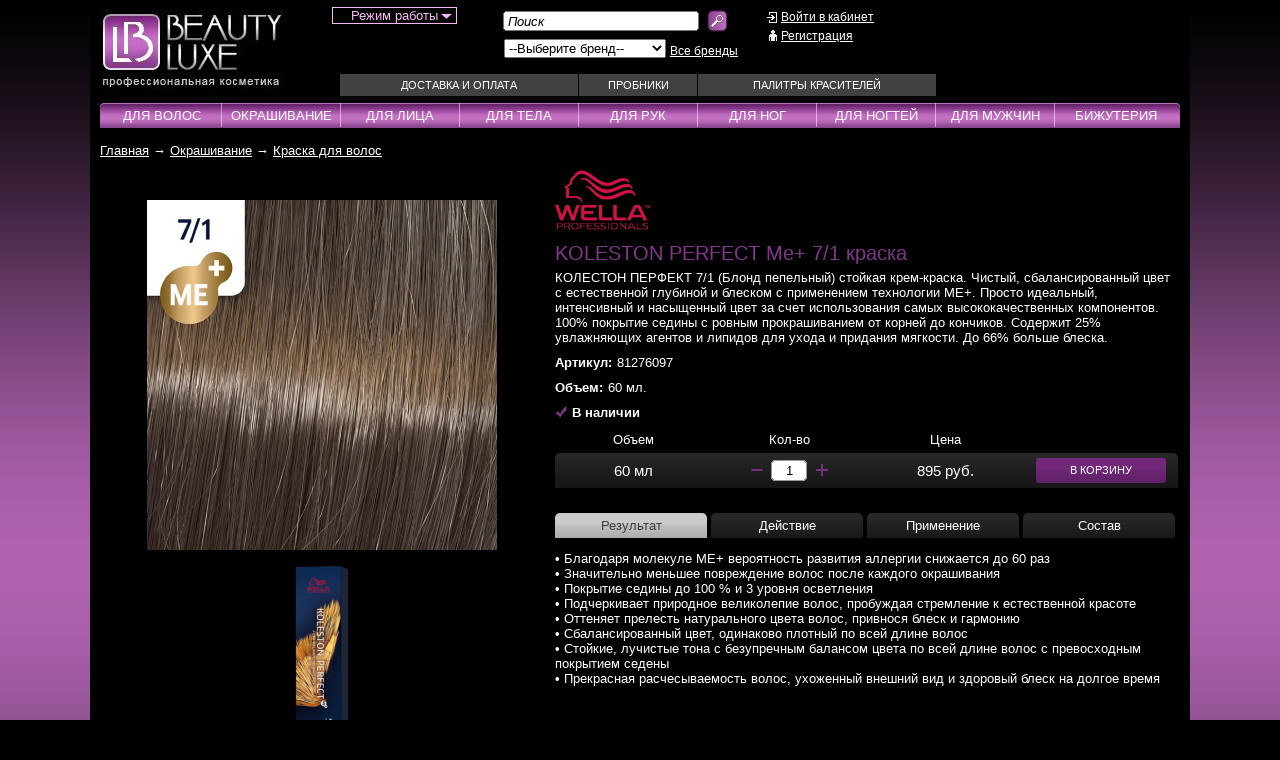

--- FILE ---
content_type: text/html; charset=windows-1251
request_url: https://beautyluxe.ru/main/i1217-koleston-perfect-me-71-kraska.html
body_size: 10851
content:
<!DOCTYPE HTML PUBLIC "-//W3C//DTD HTML 4.01 Transitional//EN" "https://www.w3.org/TR/html4/loose.dtd">
<html>
<head>
	<title>BeautyLuxe | БьютиЛюкс - профессиональная косметика &mdash; KOLESTON PERFECT Me+ 7/1 краска</title>
	<meta http-equiv="Content-Type" content="text/html; charset=windows-1251">
	
	
	<meta name='yandex-verification' content='7075fec5e08b7f32' />
	<link rel="shortcut icon" href="/favicon.ico" type="image/x-icon">
			<meta name="viewport" content="width=device-width, initial-scale=1.0, minimum-scale=1.0, maximum-scale=1.0, user-scalable=no">
			<link rel="stylesheet" type="text/css" href="/templates/mobile/css/style.css">
	<link rel="stylesheet" type="text/css" href="/templates/mobile/css/style1.css">
	<link rel="stylesheet" type="text/css" href="/templates/mobile/css/autocomplete_css.css">
	<link rel="stylesheet" type="text/css" href="/templates/mobile/css/jquery.selectbox.css">
	<script type="text/javascript" src="/js/jquery/jquery-1.8.2.js"></script>
	<script src="https://code.jquery.com/ui/1.10.3/jquery-ui.js"></script>
	<script type="text/javascript" src="/js/ligaSelect/ligaSelect.js"></script>
	<script type="text/javascript" src="/js/jquery-ui-touch-punch.js"></script>
	<script type="text/javascript" src="/js/jquery.cookie.js"></script>
	<script type="text/javascript" src="/js/complex.js"></script>
	<script type="text/javascript" src="/js/users.js"></script>
	<script type="text/javascript" src="/js/calendar.js"></script>
	<script type="text/javascript" src="/js/json2.js"></script>
	<!-- fancybox start -->
	<script type="text/javascript" src="/js/fancybox/jquery.mousewheel-3.0.4.pack.js"></script>
	<script type="text/javascript" src="/js/fancybox/jquery.fancybox-1.3.4.pack.js"></script>
	<link rel="stylesheet" type="text/css" href="/js/fancybox/jquery.fancybox-1.3.4.css" media="screen" />
	<!-- fancybox end -->
	<!-- JScrollPane -->
	<script type="text/javascript" src="/js/JScrollPane/jquery.jscrollpane.js"></script>
	<script type="text/javascript" src="/js/JScrollPane/jquery.mousewheel.js"></script>
	<link rel="stylesheet" type="text/css" href="/js/JScrollPane/jquery.jscrollpane.css"/>
	<!-- JScrollPane -->
	<!-- Slick Slider Brands-->
	<link rel="stylesheet" type="text/css" href="/templates/mobile/js/slick_slider/slick.css"/>
	<script type="text/javascript" src="/templates/mobile/js/slick_slider/slick.min.js"></script>
	<!-- Slick Slider Brands -->
	<script type="text/javascript" src="/templates/mobile/js/site.js"></script>
	<script type="text/javascript" src="/js/site.js"></script>
	<script type="text/javascript" src="/js/cart.js"></script>
	<script type="text/javascript" src="/js/filter.js"></script>
	<script type="text/javascript" src="/js/rating_new_template.js"></script>
	<script type="text/javascript" src="/js/jquery.selectbox-0.2.min.js"></script>
	<script src="https://api-maps.yandex.ru/2.0/?load=package.full&lang=ru-RU&apikey=2199f4d7-4c8f-45f3-8839-b9eaaa5fd30f" type="text/javascript"></script>
	<!-- JS-СЃРєСЂРёРїС‚ reCaptcha v2 -->
	<script src='https://www.google.com/recaptcha/api.js'></script>
		
		<!--[if lt IE 7]>
			<style type="text/css">
				img, div, a, input, ul ,li { behavior: url("/js/png_fix/iepngfix.php") }
			</style>
			<script type="text/javascript" src="/js/png_fix/iepngfix_tilebg.js"></script>
		<![endif]-->		
		</head>
	<body>
		<!-- Yandex.Metrika counter -->
		<script type="text/javascript" >
		   (function(m,e,t,r,i,k,a){m[i]=m[i]||function(){(m[i].a=m[i].a||[]).push(arguments)};
		   m[i].l=1*new Date();k=e.createElement(t),a=e.getElementsByTagName(t)[0],k.async=1,k.src=r,a.parentNode.insertBefore(k,a)})
		   (window, document, "script", "https://mc.yandex.ru/metrika/tag.js", "ym");

		   ym(20549023, "init", {
				clickmap:true,
				trackLinks:true,
				accurateTrackBounce:true,
				webvisor:true
		   });
		</script>
		<noscript><div><img src="https://mc.yandex.ru/watch/20549023" style="position:absolute; left:-9999px;" alt="" /></div></noscript>
		<!-- /Yandex.Metrika counter -->
		<div class="PreloaderArea">
			<div class="Preloader"></div>
		</div>
		<div id="content">
			<div class="mn_content">
				<div class="top_clear"></div>
				<div class="header"><div class="main_header">
	<div class="mobile-menu xs-visible">
		<a href="#showMenu"><img src="/templates/mobile/pic/menu_gray_mobile.png" width="32" height="32"></a>
	</div>
	<div class="mobile-search xs-visible">
		<a href="#showSearch"><img src="/templates/mobile/pic/search.png" alt=""></a>
	</div>
	<div class="logo"><a href="/"><img src="/images/header/logo.jpg" alt='Beautyluxe' class="img-fluid"></a></div>
	<div class="top_menu">
		<div class="phones">
			<div id="phones">
				<!--<img src="/templates/mobile/pic/phones.jpg">-->
								<div class="work_time">
					<span class="work_time_text">Режим работы</span>
					<div class="work_time_sub_block">
						<div class="work_time_sub_block__main-content">
							Обработка заказов с 10:30 до 18:00 по будням						</div>
					</div>
				</div>
			</div>
			<div id="filter">
				<p class="item_search">
					<span class="input"><input type="text" value="Поиск"></span>
					<span class="button"><a href="#search_go"><img src="/images/header/search_button.jpg" alt='Поиск'></a></span>
					<form method="POST" name="searh" action="/page/search.html"></form>
				</p>
				<div class="brands_search">
					<table style="width: 240px; height: 28px;">
						<tr>
							<td>
								<select name="country_id" id="country_id" tabindex="1">
									<option value="">--Выберите бренд--</option>
									<optgroup label="Бренды">
										<option value='/brndslider/rubric-1.html'>KERASTASE</option><option value='/brndslider/rubric-7.html'>LOreal Professionnel</option><option value='/brndslider/rubric-2.html'>MOROCCANOIL</option><option value='/brndslider/rubric-63.html'>Essie</option><option value='/brndslider/rubric-5.html'>WELLA Professionals</option><option value='/brndslider/rubric-488.html'>Schwarzkopf Professional</option><option value='/brndslider/rubric-512.html'>NIOXIN</option><option value='/brndslider/rubric-627.html'>LONDA Professional</option>									</optgroup>
								</select>
							</td>
							<td style="vertical-align: middle;">
								<a class="all_brands" href="/page/vse-brendy.html">Все бренды</a>
							</td>
						</tr>
					</table>
				</div>
			</div>
			<div id="personal">
								<p class="to_cabinet"><a href="/personal/cabinet.html">Войти в кабинет</a></p>
					<p class="registration"><a href="/page/registration.html">Регистрация</a></p>
							</div>
			<div class="clear"></div>
			<div id="top_menu_content">
				<span class="menu_container">
					
						<div class='mm_menu_item first'>
						<a href='/delivery/index.html'>Доставка и оплата</a>
						
						</div>
						
						<div class='mm_menu_item second'>
						<a href='/page/probniki.html'>Пробники</a>
						
						</div>
						
						<div class='mm_menu_item third'>
						<a href='/page/palitry-krasitelej.html'>Палитры красителей</a>
						
						</div>
										</span>
			</div>
		</div>
	</div>
	<div class="cart_info">
				<script type="text/javascript" language="javascript" src="/js/manuljQueryCart.js"></script>
		<script>
		$(document).ready(function(){
			$("a[href=#toCart]").live("click",function(){return false});
			var cart_settings={
				'user': '2f9403810d8bfe1ed92dac68c194d23e',
				'preload_text' : 'Обновление данных...',
				'animate_cart_add' : true
			}
			$(document).cartInit(cart_settings);
		});
		</script>
		<div id="itemsCount"></div>	</div>
	<div class="mobile-cabinet xs-visible">
		<a href="/personal/cabinet.html"><img src="/templates/mobile/pic/login.png" alt=""></a>
	</div>
	<div class="clear"></div>
</div>
<div class="search_mobile_block">
	<form method="POST" name="search_mobile" action="/page/search.html">
		<div class="input_search_block">
			<input type="text" value="" name="word" placeholder="Поиск">
		</div>
		<div class="button_search_block">
			<a href="#search_go"><img src="/templates/mobile/pic/search.png" alt="Поиск"></a>
		</div>
	</form>
</div></div>
				<div class="menu"><div class="menu_inside">
	<div class="menu_content">
		<span class="menu_cont">
			<div class="menu_item extra_menu_phone xs-visible">
				<span>
					<img src="/templates/mobile/pic/phone_icon.png"><a href="tel:89037268410">8 (903) 726-84-10</a>   <a href="tel:84957768410">8 (495) 776-84-10</a>
				</span>
				<div class="menu_hover extra_menu_hover_phone">
					<div class="menu_hover__work_time">
						<p><b>Режим работы:</b></p>
						<p>Обработка заказов с 10:30 до 18:00 по будням</p>
					</div>
				</div>
				<div class="mobile_visible menu_arrow extra_arrow_phone"></div>
			</div>
			<div class='menu_item first'><a class='menu_caption_rubric' href='/main/rubric-2.html'>Для волос</a><div class="menu_hover"><div class='grey_bg first'></div><div class='all_rubrics'><div class='menu_caption'><span>Для волос</span></div><div class='clear'></div><div class='all_lines'><div class='line'><a class='go_to_filter' data='11' href='/main/rubric-2.html#rubric_id=11'>Шампуни</a></div><div class='line'><a class='go_to_filter' data='27' href='/main/rubric-2.html#rubric_id=27'>Аксесуары</a></div><div class='line'><a class='go_to_filter' data='26' href='/main/rubric-2.html#rubric_id=26'>Ампулы</a></div><div class='line'><a class='go_to_filter' data='12' href='/main/rubric-2.html#rubric_id=12'>Бальзамы</a></div><div class='line'><a class='go_to_filter' data='99' href='/main/rubric-2.html#rubric_id=99'>Бустеры</a></div><div class='line'><a class='go_to_filter' data='125' href='/main/rubric-2.html#rubric_id=125'>Воски</a></div><div class='line'><a class='go_to_filter' data='122' href='/main/rubric-2.html#rubric_id=122'>Гели</a></div><div class='line'><a class='go_to_filter' data='101' href='/main/rubric-2.html#rubric_id=101'>Гоммаж</a></div></div><div class='all_lines'><div class='line'><a class='go_to_filter' data='93' href='/main/rubric-2.html#rubric_id=93'>Кондиционеры</a></div><div class='line'><a class='go_to_filter' data='96' href='/main/rubric-2.html#rubric_id=96'>Концентраты</a></div><div class='line'><a class='go_to_filter' data='100' href='/main/rubric-2.html#rubric_id=100'>Крем</a></div><div class='line'><a class='go_to_filter' data='121' href='/main/rubric-2.html#rubric_id=121'>Лаки</a></div><div class='line'><a class='go_to_filter' data='126' href='/main/rubric-2.html#rubric_id=126'>Лосьоны</a></div><div class='line'><a class='go_to_filter' data='14' href='/main/rubric-2.html#rubric_id=14'>Маски</a></div><div class='line'><a class='go_to_filter' data='25' href='/main/rubric-2.html#rubric_id=25'>Масла</a></div><div class='line'><a class='go_to_filter' data='92' href='/main/rubric-2.html#rubric_id=92'>Молочко</a></div></div><div class='all_lines'><div class='line'><a class='go_to_filter' data='123' href='/main/rubric-2.html#rubric_id=123'>Муссы</a></div><div class='line'><a class='go_to_filter' data='24' href='/main/rubric-2.html#rubric_id=24'>Наборы</a></div><div class='line'><a class='go_to_filter' data='16' href='/main/rubric-2.html#rubric_id=16'>Несмываемые уходы</a></div><div class='line'><a class='go_to_filter' data='98' href='/main/rubric-2.html#rubric_id=98'>Оттеночные уходы</a></div><div class='line'><a class='go_to_filter' data='82' href='/main/rubric-2.html#rubric_id=82'>Парфюм</a></div><div class='line'><a class='go_to_filter' data='124' href='/main/rubric-2.html#rubric_id=124'>Паста</a></div><div class='line'><a class='go_to_filter' data='129' href='/main/rubric-2.html#rubric_id=129'>Пена</a></div><div class='line'><a class='go_to_filter' data='97' href='/main/rubric-2.html#rubric_id=97'>Пилинг</a></div></div><div class='all_lines'><div class='line'><a class='go_to_filter' data='127' href='/main/rubric-2.html#rubric_id=127'>Пудра</a></div><div class='line'><a class='go_to_filter' data='15' href='/main/rubric-2.html#rubric_id=15'>Смываемые уходы</a></div><div class='line'><a class='go_to_filter' data='120' href='/main/rubric-2.html#rubric_id=120'>Спрей</a></div><div class='line'><a class='go_to_filter' data='131' href='/main/rubric-2.html#rubric_id=131'>Стайлеры</a></div><div class='line'><a class='go_to_filter' data='77' href='/main/rubric-2.html#rubric_id=77'>Сыворотки</a></div><div class='line'><a class='go_to_filter' data='22' href='/main/rubric-2.html#rubric_id=22'>Тонирующие средства</a></div><div class='line'><a class='go_to_filter' data='21' href='/main/rubric-2.html#rubric_id=21'>Укладка / Стайлинг</a></div><div class='line'><a class='go_to_filter' data='95' href='/main/rubric-2.html#rubric_id=95'>Эликсиры</a></div></div><div class='all_lines'><div class='line'><a class='go_to_filter' data='130' href='/main/rubric-2.html#rubric_id=130'>Эмульсии</a></div></div></div></div><div class='mobile_visible menu_arrow'></div></div><div class='separator'></div><div class='menu_item second'><a class='menu_caption_rubric' href='/main/rubric-3.html'>Окрашивание</a><div class="menu_hover"><div class='grey_bg second'></div><div class='all_rubrics'><div class='menu_caption'><span>Окрашивание</span></div><div class='clear'></div><div class='all_lines'><div class='line'><a class='go_to_filter' data='28' href='/main/rubric-3.html#rubric_id=28'>Краска для волос</a></div><div class='line'><a class='go_to_filter' data='29' href='/main/rubric-3.html#rubric_id=29'>Оксиденты</a></div><div class='line'><a class='go_to_filter' data='104' href='/main/rubric-3.html#rubric_id=104'>Проявители</a></div><div class='line'><a class='go_to_filter' data='110' href='/main/rubric-3.html#rubric_id=110'>Гели</a></div><div class='line'><a class='go_to_filter' data='107' href='/main/rubric-3.html#rubric_id=107'>Крема</a></div><div class='line'><a class='go_to_filter' data='116' href='/main/rubric-3.html#rubric_id=116'>Лосьоны</a></div><div class='line'><a class='go_to_filter' data='113' href='/main/rubric-3.html#rubric_id=113'>Масло</a></div><div class='line'><a class='go_to_filter' data='106' href='/main/rubric-3.html#rubric_id=106'>Окислители</a></div></div><div class='all_lines'><div class='line'><a class='go_to_filter' data='108' href='/main/rubric-3.html#rubric_id=108'>Паста</a></div><div class='line'><a class='go_to_filter' data='111' href='/main/rubric-3.html#rubric_id=111'>Порошки</a></div><div class='line'><a class='go_to_filter' data='109' href='/main/rubric-3.html#rubric_id=109'>Пудра</a></div><div class='line'><a class='go_to_filter' data='112' href='/main/rubric-3.html#rubric_id=112'>Салфетки</a></div><div class='line'><a class='go_to_filter' data='118' href='/main/rubric-3.html#rubric_id=118'>Стабилизаторы</a></div><div class='line'><a class='go_to_filter' data='115' href='/main/rubric-3.html#rubric_id=115'>Технические уходы</a></div><div class='line'><a class='go_to_filter' data='34' href='/main/rubric-3.html#rubric_id=34'>Технические шампуни</a></div><div class='line'><a class='go_to_filter' data='33' href='/main/rubric-3.html#rubric_id=33'>Тонирующие средства</a></div></div><div class='all_lines'><div class='line'><a class='go_to_filter' data='117' href='/main/rubric-3.html#rubric_id=117'>Фиксаторы</a></div><div class='line'><a class='go_to_filter' data='105' href='/main/rubric-3.html#rubric_id=105'>Эмульсии</a></div></div></div></div><div class='mobile_visible menu_arrow'></div></div><div class='separator'></div><div class='menu_item third'><a class='menu_caption_rubric' href='/main/rubric-4.html'>Для лица</a><div class="menu_hover"><div class='grey_bg third'></div><div class='all_rubrics'><div class='menu_caption'><span>Для лица</span></div><div class='clear'></div><div class='all_lines'></div></div></div><div class='mobile_visible menu_arrow'></div></div><div class='separator'></div><div class='menu_item fourth'><a class='menu_caption_rubric' href='/main/rubric-5.html'>Для тела</a><div class="menu_hover"><div class='grey_bg fourth'></div><div class='all_rubrics'><div class='menu_caption'><span>Для тела</span></div><div class='clear'></div><div class='all_lines'></div></div></div><div class='mobile_visible menu_arrow'></div></div><div class='separator'></div><div class='menu_item firth'><a class='menu_caption_rubric' href='/main/rubric-6.html'>Для рук</a><div class="menu_hover"><div class='grey_bg firth'></div><div class='all_rubrics'><div class='menu_caption'><span>Для рук</span></div><div class='clear'></div><div class='all_lines'></div></div></div><div class='mobile_visible menu_arrow'></div></div><div class='separator'></div><div class='menu_item sixth'><a class='menu_caption_rubric' href='/main/rubric-10.html'>Для ног</a><div class="menu_hover"><div class='grey_bg sixth'></div><div class='all_rubrics'><div class='menu_caption'><span>Для ног</span></div><div class='clear'></div><div class='all_lines'></div></div></div><div class='mobile_visible menu_arrow'></div></div><div class='separator'></div><div class='menu_item seventh'><a class='menu_caption_rubric' href='/main/rubric-7.html'>Для ногтей</a><div class="menu_hover"><div class='grey_bg seventh'></div><div class='all_rubrics'><div class='menu_caption'><span>Для ногтей</span></div><div class='clear'></div><div class='all_lines'><div class='line'><a class='go_to_filter' data='80' href='/main/rubric-7.html#rubric_id=80'>Лаки для ногтей</a></div></div></div></div><div class='mobile_visible menu_arrow'></div></div><div class='separator'></div><div class='menu_item eight'><a class='menu_caption_rubric' href='/main/rubric-8.html'>Для мужчин</a><div class="menu_hover"><div class='grey_bg eight'></div><div class='all_rubrics'><div class='menu_caption'><span>Для мужчин</span></div><div class='clear'></div><div class='all_lines'><div class='line'><a class='go_to_filter' data='35' href='/main/rubric-8.html#rubric_id=35'>Шампуни</a></div><div class='line'><a class='go_to_filter' data='36' href='/main/rubric-8.html#rubric_id=36'>Ампулы</a></div><div class='line'><a class='go_to_filter' data='103' href='/main/rubric-8.html#rubric_id=103'>Маски</a></div><div class='line'><a class='go_to_filter' data='102' href='/main/rubric-8.html#rubric_id=102'>Несмываемые уходы</a></div><div class='line'><a class='go_to_filter' data='37' href='/main/rubric-8.html#rubric_id=37'>Стайлинг / Укладка</a></div><div class='line'><a class='go_to_filter' data='38' href='/main/rubric-8.html#rubric_id=38'>Тонирующие средства</a></div></div></div></div><div class='mobile_visible menu_arrow'></div></div><div class='separator'></div><div class='menu_item nineth'><a class='menu_caption_rubric' href='/main/rubric-9.html'>Бижутерия</a><div class="menu_hover"><div class='grey_bg nineth'></div><div class='all_rubrics'><div class='menu_caption'><span>Бижутерия</span></div><div class='clear'></div><div class='all_lines'><div class='line'><a class='go_to_filter' data='43' href='/main/rubric-9.html#rubric_id=43'>Ожерелья</a></div><div class='line'><a class='go_to_filter' data='44' href='/main/rubric-9.html#rubric_id=44'>Браслеты</a></div><div class='line'><a class='go_to_filter' data='45' href='/main/rubric-9.html#rubric_id=45'>Серьги</a></div><div class='line'><a class='go_to_filter' data='46' href='/main/rubric-9.html#rubric_id=46'>Кольца</a></div><div class='line'><a class='go_to_filter' data='47' href='/main/rubric-9.html#rubric_id=47'>Наборы</a></div></div></div></div><div class='mobile_visible menu_arrow'></div></div>			<div class="menu_item extra xs-visible">
				<a class="menu_caption" href="/page/vse-brendy.html">Все бренды</a>
			</div>
			<div class="menu_item extra xs-visible">
				<a class="menu_caption" href="/delivery/index.html">Доставка и оплата</a>
			</div>
			<div class="menu_item extra xs-visible">
				<a class="menu_caption" href="/page/palitry-krasitelej.html">Палитры красителей</a>
			</div>
		</span>
	</div>
</div>
</div>
				<div class="content"><div class="bread_crumbs">					<a  href="/">Главная</a>
					&rarr;					<a  href="/main/rubric-3.html">Окрашивание</a>
					&rarr;					<a  class="go_to_filter" data="28" href="/main/rubric-3.html#rubric_id=28">Краска для волос</a>
					</div>				<script type='text/javascript' src='/js/cabinet.js'></script>
				<table itemscope itemtype="http://schema.org/Product" class="item_detail">
					<tr>
						<td class="image" style="text-align: center; vertical-align: top; padding: 30px 0px 0px 0px;">
							<div><a href="/catalogs/main/images/1577653180.png"><img itemprop="image" src="/catalogs/main/images/1577653180.png" alt="KOLESTON PERFECT Me+ 7/1 краска"></a></div>
							<br>
							<div class="other_photo">
								<span>
									<a rel='gallery' href='/catalogs/main/images/1578175705.png'><img src='/catalogs/main/images/preview/1578175705.png'></a>								</span>
							</div>
						</td>
						<td style="width: 10px;"></td>
						<td>
							<div class="mb_item_detail">
								<div class="brand_logo">
									<img src='/catalogs/brndslider/images/1522684975.png' alt='WELLA Professionals'>								</div>								
								<div itemprop="name" class="item_caption">KOLESTON PERFECT Me+ 7/1 краска</div>
																	<!--Для мобилы-->
									<div class="mobile_visible">
										<div class="mobile_in_cart_block">
											<div class="mobile_block volume">
												<select class="volume_select_mobile" name="volume_select">
																											<option value="/main/i1217-koleston-perfect-me-71-kraska.html"  selected>60 мл</option>
																										</select>
											</div>
											<div class="mobile_block price">895 руб.</div>
											<div class="mobile_block input">
												<div class="count">
													<table class="table_count_block" cellpadding="0" cellspacing="0" style="width: 70%; margin: 0 auto;">
													<tr>
													<td style="vertical-align: middle;"><a href="#nn_down"><img src="/images/cart_page/minus_new.png"></a></td>
													<td><input type="text" class="it_cnt" value="1"></td>
													<td style="vertical-align: middle;"><a href="#nn_up"><img src="/images/cart_page/plus_new.png"></a></td>
													</tr>
													</table>
												</div>
											</div>
											<div class="mobile_block button">
												<a href="#mobile_buy_in_cart" class="addToCart" catalog="main" item="1217"><span class="span_to_cart">В корзину</span></a>
											</div>
										</div>
									</div>
									<!--Для мобилы-->
																	<div itemprop="description" class="item_text"><p>КОЛЕСТОН ПЕРФЕКТ 7/1 (Блонд пепельный) стойкая крем-краска. Чистый, сбалансированный цвет с естественной глубиной и блеском с применением технологии МЕ+. Просто идеальный, интенсивный и насыщенный цвет за счет использования самых высококачественных компонентов. 100% покрытие седины с ровным прокрашиванием от корней до кончиков. Содержит 25% увлажняющих агентов и липидов для ухода и придания мягкости. До 66% больше блеска.</p></div>
																	<div style="margin: 10px 0px 10px 0px;">
										<strong>Артикул:</strong><span style="margin-left: 5px;">81276097</span>
									</div>
																									<div style="margin: 10px 0px 10px 0px;">
										<strong>Объем:</strong><span style="margin-left: 5px;">60 мл.</span>
									</div>
																								<div style="margin: 10px 0px 10px 0px;">
									<p class='nalichie_card '><span>В наличии</span></p>
								</div>
															<!--
							<div id="main1217" class="rate_widget">
								<div class="star_1 ratings_stars"></div>
								<div class="star_2 ratings_stars"></div>
								<div class="star_3 ratings_stars"></div>
								<div class="star_4 ratings_stars"></div>
								<div class="star_5 ratings_stars"></div>
								<div class="total_votes">vote data</div>
							</div>
						-->							
													
								<div itemprop="offers" itemscope itemtype="http://schema.org/Offer" class="various mobile_hidden">
									<table cellpadding="0" cellspacing="0">
										<tr>
											<th>Объем</th>
											<th>Кол-во</th>
											<th>Цена</th>
											<th></th>
										</tr>
										<tr><td colspan="4"><div style="height: 6px;"></div></td></tr>
										<tr class="bg">
											<td class="first">60 мл</td>
											<td style=" text-align: center;">
												<div class="count">
													<table class="table_count_block" cellpadding="0" cellspacing="0" style="width: 86px; margin: 0 auto;">
														<tr>
															<td><a href="#nn_down"><img style="width: 16px;" src="/images/cart_page/minus_new.png"></a></td>
															<td><input type="text" class="it_cnt" value="1"></td>
															<td><a href="#nn_up"><img style="width: 16px;" src="/images/cart_page/plus_new.png"></a></td>
														</tr>
													</table>
												</div>
											</td>
											<td>
												895 руб.
												<meta itemprop="price" content="895">
												<meta itemprop="priceCurrency" content="RUB">
											</td>
											<td class="last"><a href="#" class="addToCart" catalog="main" item="1217"><span class="span_to_cart">В корзину</span></a></td>
										</tr>
																			</table>
								</div>							
															<div class="detail_tabs">
								<div class="detail_tab_caption" id="first">
									<div class="detail_inside" id="first"><a href="#first">Результат</a></div>
									<div class="detail_inside" id="secont"><a href="#second">Действие</a></div>
									<div class="detail_inside" id="third"><a href="#third">Применение</a></div>
									<div class="detail_inside" id="fourth"><a href="#fourth">Состав</a></div>
								</div>
								<div class="tabs_detail_content">
									<div class="tab_content displayed" id="first"><p>&bull; Благодаря молекуле ME+ вероятность развития аллергии снижается до 60 раз</p>
<p>&bull; Значительно меньшее повреждение волос после каждого окрашивания</p>
<p>&bull; Покрытие седины до 100 % и 3 уровня осветления</p>
<p>&bull; Подчеркивает природное великолепие волос, пробуждая стремление к естественной красоте</p>
<p>&bull; Оттеняет прелесть натурального цвета волос, привнося блеск и гармонию</p>
<p>&bull; Сбалансированный цвет, одинаково плотный по всей длине волос</p>
<p>&bull; Стойкие, лучистые тона с безупречным балансом цвета по всей длине волос с превосходным покрытием седены</p>
<p>&bull; Прекрасная расчесываемость волос, ухоженный внешний вид и здоровый блеск на долгое время</p></div>
									<div class="tab_content" id="second"><p><strong><span style="text-decoration: underline;">ТЕХНОЛОГИЯ TRILUXIV KOLESTON PERFECT</span></strong></p>
<p>&nbsp;</p>
<p>&bull; ФАЗА I - НАВИГАТОР ЦВЕТА</p>
<p>Липиды в составе Koleston Perfect проникают в пористые участки волос. Структура волос становится более однородной от корней до концов, что является прекрасной основой для равномерного закрепления красящих пигментов. Результат: сбалансированный цвет, одинаково плотный по всей длине волос.</p>
<p>&nbsp;</p>
<p>&bull; ФАЗА II - НАСЫЩЕННЫЙ ЦВЕТ</p>
<p>Данная фаза характеризует непосредственно процесс окрашивания. Молекулы высокой плотности цвета Koleston Perfect (молекулы High Density Color) в сочетании с активатором высокой плотности цвета Welloxon Perfect (активатор High Density Color) обеспечивают получение максимально насыщенных оттенков. Вязкая консистенция окислителя Welloxon Perfect облегчает смешивание краски. Красящая смесь прекрасно абсорбируется с волосами, гарантируя максимальную эффективность действия HDC-молекул. Результат: стойкие, лучистые тона с безупречным балансом цвета по всей длине волос.</p>
<p>&nbsp;</p>
<p>&bull; ФАЗА III - ЗАЩИТА БЛЕСКА</p>
<p>Заключительная фаза начинается сразу после окрашивания и обеспечивает сияние цвета, защиту и мягкость волос. HDC-молекулы закрепляются на чешуйках кутикулы, отражающих цвет, гарантируя получение беспрецедентных показателей блеска. Липидное покрытие образует защитную пленку вокруг волоса. Результат: прекрасная расчесываемость волос, ухоженный внешний вид и здоровый блеск на долгое время.</p></div>
									<div class="tab_content" id="third"><p><span style="text-decoration: underline;"><strong>СМЕШИВАНИЕ</strong></span></p>
<p>&nbsp;</p>
<p>Смешайте с окислителем Welloxon Perfect для получения потрясающего чистого цвета.</p>
<p><strong>Пропорции для смешивания:</strong></p>
<p>1:1</p>
<p>1:2 с оттенками Special Blonde</p>
<p>&nbsp;</p>
<p><strong><span style="text-decoration: underline;">WELLOXON PERFECT</span></strong></p>
<p>&nbsp;</p>
<p>&bull; Окислитель Welloxon Perfect 12% (40 Vol) до 3 уровней осветления.</p>
<p>(4&ndash;5 уровней осветления с оттенками Special Blonde)</p>
<p>&bull; Окислитель Welloxon Perfect 9% (30 Vol) до 2 уровней осветления.</p>
<p>(3 уровня осветления с оттенками Special Blonde)</p>
<p>&bull; Окислитель Welloxon Perfect 6% (20 Vol) 1 уровень осветления. Покрытие седины. Тон в тон или темнее.</p>
<p>&bull; Окислитель Welloxon Perfect 4% (13 Vol). Такая же глубина или более темный тон. Для создания более насыщенных оттенков на неокрашенных волосах, когда не требуется закрашивание седины.</p>
<p>&nbsp;</p>
<p><strong><span style="text-decoration: underline;">ОКРАШИВАНИЕ СЕДИНЫ</span></strong></p>
<p>&nbsp;</p>
<p>До 100% покрытия седины</p>
<p>Для достижения желаемого покрытия седины необходимо добавление Чистого Натурального тона.</p>
<p>&bull; 30-50% седины: добавить 1/3 тюбика Чистого Натурального тона.</p>
<p>&bull; 50-100% седины: добавить 1/2 тюбика Чистого Натурального тона.</p>
<p>При окрашивание в красные тона с процентом седины более 50% необходимо смешать 2 части красного оттенка и 1 часть натурального оттенка (например 1/2 тюбика красного оттенка + 1/4 тюбика натурального оттенка.</p>
<p>&bull; Время выдержки:</p>
<p>БЕЗ ТЕПЛА: 30&ndash;40 мин.</p>
<p>С ТЕПЛОМ: 15&ndash;25 мин.</p>
<p>&nbsp;</p>
<p><strong><span style="text-decoration: underline;">ОКРАШИВАНИЕ ВСЕЙ МАССЫ ВОЛОС</span></strong></p>
<p>&nbsp;</p>
<p><strong>ТОН В ТОН ИЛИ ТЕМНЕЕ</strong></p>
<p>Равномерно нанесите нанесите красящую смесь от корней до концов.</p>
<p>&bull; Время выдержки:</p>
<p>Чистые натуральные / Насыщенные натуральные / Яркие красные / Глубокие коричневые</p>
<p>БЕЗ ТЕПЛА: 30&ndash;40 мин.</p>
<p>С ТЕПЛОМ: 15&ndash;25 мин.</p>
<p>&nbsp;</p>
<p><strong>ОСВЕТЛЕНИЕ</strong></p>
<p>&bull; ШАГ 1</p>
<p>Нанесите красящую смесь только по длине и на концы. Оставьте непрокрашенным участок на расстоянии примерно 2 см от кожи головы.</p>
<p>Время выдержки:</p>
<p>Чистые натуральные / Насыщенные натуральные / Глубокие коричневые</p>
<p>БЕЗ ТЕПЛА: 20 мин.</p>
<p>С ТЕПЛОМ: 10 мин.</p>
<p>Яркие красные / Special Blonde</p>
<p>БЕЗ ТЕПЛА: 30 мин.</p>
<p>С ТЕПЛОМ: 15 мин.</p>
<p>&nbsp;</p>
<p>&bull; ШАГ 2</p>
<p>Нанесите красящую смесь на корни.</p>
<p>Время выдержки:</p>
<p>Чистые натуральные / Насыщенные натуральные / Яркие красные / Глубокие коричневые</p>
<p>БЕЗ ТЕПЛА: 30&ndash;40 мин.</p>
<p>С ТЕПЛОМ: 15&ndash;25 мин.</p>
<p>Special Blonde</p>
<p>БЕЗ ТЕПЛА: 50&ndash;60 мин.</p>
<p>С ТЕПЛОМ: 25&ndash;35 мин.</p>
<p>&nbsp;</p>
<p><strong>ОКРАШИВАНИЕ ОТРОСШИХ КОРНЕЙ</strong></p>
<p>&bull; Начните процесс окрашивания с прикорневой зоны. Сначала нанесите смесь на области с самым высоким процентом седых волос. При осветлении начните с тех областей, где требуется самая высокая степень осветления. При осветлении волос наносите чуть больше средства, чем при обычном окрашивании.</p>
<p>&bull; Время выдержки:</p>
<p>Чистые натуральные / Насыщенные натуральные / Яркие красные / Глубокие коричневые</p>
<p>БЕЗ ТЕПЛА: 30&ndash;40 мин.</p>
<p>С ТЕПЛОМ: 15&ndash;25 мин.</p>
<p>Special Blonde</p>
<p>БЕЗ ТЕПЛА: 50&ndash;60 мин.</p>
<p>С ТЕПЛОМ: 25&ndash;35 мин.</p>
<p>&nbsp;</p>
<p><strong>ИЗМЕНЕНИЕ ЦВЕТА ПО ДЛИНЕ ВОЛОС И НА КОНЦАХ</strong></p>
<p>&bull; При необходимости по завершении времени выдержки хорошо смочите волосы водой и сэмульгируйте краску по длине и на концах.</p>
<p>&bull; Время выдержки:</p>
<p>Чистые натуральные / Насыщенные натуральные / Яркие красные / Глубокие коричневые / Special Blonde</p>
<p>БЕЗ ТЕПЛА: 5&ndash;10 мин.</p>
<p>&nbsp;</p>
<p><strong>ПАСТЕЛЬНОЕ ТОНИРОВАНИЕ</strong></p>
<p>&bull; Процедура проводится на равномерно обесцвеченных волосах (на 1/2 уровня светлее, чем желаемый конечный результат). Может также проводится на неокрашенных волосах уровня 9/0 или светлее. Для получения красивых мягких пастельных оттенков мы рекомендуем использовать оттенки 10/ и 9/ ряда. Оттенки всегда смешиваются в пропорции 1:2 с Welloxon Perfect 1.9%. То есть требуется одна часть Koleston Perfect и 2 части Welloxon Perfect 1.9%.</p>
<p>&bull; Время выдержки:</p>
<p>Сразу же нанесите красящую массу на волосы от корней до концов и выдержите в течении максимум 15 минут без тепла.</p>
<p>&bull; Важно:</p>
<p>Для получения равномерного цвета после нанесения красящей смеси прочесывайте волосы расческой каждые 5 минут до тех пор, пока не будет достигнут желаемый цвет.</p></div>
									<div class="tab_content" id="fourth"></div>
								</div>
							</div>
						</div>
					</td>
				</tr>
			</table>
							<div class="complex_caption">Комплексные предложения</div>
				<div class="item_detail_complex">
					<div class='tb_content'><div class='v_item first'><div class='all_content'><div class='checker checked'></div><div class='text'style="position: relative;"><p class='caption'><a href='/main/i1973-welloxon-perfect-okislitel-4.html'>WELLOXON PERFECT Окислитель 4%</a></p><p class='various'><a href='/main/i1973-welloxon-perfect-okislitel-4.html'>1000 мл.</a></p><p class='brand'>WELLA Professionals</p><p class='text'>WELLOXON PERFECT Окислитель 4%. Густая кремовая консистенция,... <a class='read_more' href='/main/i1973-welloxon-perfect-okislitel-4.html'>&gt;&gt;</a></p><p class='nalichie '><span>В наличии</span></p><p class='price'>1235 руб.</p><p class='new_link'><a href='/main/i1973-welloxon-perfect-okislitel-4.html'><span class='plusik'></span><span class='text'>Подробнее</span></a></p><p class='buy_btn'><a class='btn_in_cart addToCart' catalog='main' item='1973' href='#simple_buy'>В корзину</a></p></div><div class='image'><a href='/main/i1973-welloxon-perfect-okislitel-4.html'><img src='/catalogs/main/images/preview/1592756067.png' alt='WELLOXON PERFECT Окислитель 4%'></a><p class='fat_view'><a href='#' data-itemId='1973'><img src='/images/modal/fast.png' alt='Быстрый просмотр'></a></p></div></div></div><div class='v_item '><div class='all_content'><div class='checker checked'></div><div class='text'style="position: relative;"><p class='caption'><a href='/main/i1154-welloxon-perfect-okislitel-6.html'>WELLOXON PERFECT Окислитель 6%</a></p><p class='various'><a href='/main/i1154-welloxon-perfect-okislitel-6.html'>1000 мл.</a></p><p class='brand'>WELLA Professionals</p><p class='text'>WELLOXON PERFECT Окислитель 6%. Густая кремовая консистенция,... <a class='read_more' href='/main/i1154-welloxon-perfect-okislitel-6.html'>&gt;&gt;</a></p><p class='nalichie '><span>В наличии</span></p><p class='price'>1235 руб.</p><p class='new_link'><a href='/main/i1154-welloxon-perfect-okislitel-6.html'><span class='plusik'></span><span class='text'>Подробнее</span></a></p><p class='buy_btn'><a class='btn_in_cart addToCart' catalog='main' item='1154' href='#simple_buy'>В корзину</a></p></div><div class='image'><a href='/main/i1154-welloxon-perfect-okislitel-6.html'><img src='/catalogs/main/images/preview/1462667787.png' alt='WELLOXON PERFECT Окислитель 6%'></a><p class='fat_view'><a href='#' data-itemId='1154'><img src='/images/modal/fast.png' alt='Быстрый просмотр'></a></p></div></div></div><div class='v_item last'><div class='all_content'><div class='checker checked'></div><div class='text'style="position: relative;"><p class='caption'><a href='/main/i1155-welloxon-perfect-okislitel-9.html'>WELLOXON PERFECT Окислитель 9%</a></p><p class='various'><a href='/main/i1155-welloxon-perfect-okislitel-9.html'>1000 мл.</a></p><p class='brand'>WELLA Professionals</p><p class='text'>WELLOXON PERFECT Окислитель 9%. Густая кремовая консистенция,... <a class='read_more' href='/main/i1155-welloxon-perfect-okislitel-9.html'>&gt;&gt;</a></p><p class='nalichie '><span>В наличии</span></p><p class='price'>1235 руб.</p><p class='new_link'><a href='/main/i1155-welloxon-perfect-okislitel-9.html'><span class='plusik'></span><span class='text'>Подробнее</span></a></p><p class='buy_btn'><a class='btn_in_cart addToCart' catalog='main' item='1155' href='#simple_buy'>В корзину</a></p></div><div class='image'><a href='/main/i1155-welloxon-perfect-okislitel-9.html'><img src='/catalogs/main/images/preview/1462668287.png' alt='WELLOXON PERFECT Окислитель 9%'></a><p class='fat_view'><a href='#' data-itemId='1155'><img src='/images/modal/fast.png' alt='Быстрый просмотр'></a></p></div></div></div></div>					<div class="clear"></div>
				</div>
						<!--
			<div class="reviews">
				<div class="reviews_caption">
					<div class="button"><a href="#first">Отзывы <span class="reviews_count"></span></a></div>
					<div class="button"><a href="#second">Вопросы <span class="question_count"></span></a></div>
				</div>
				<div class="reviews_content">
					<div class="review_small_content" id="first"></div>
				</div>
			</div>
		-->
		<!--Новые отзывы-->
		<div class="tabs otzivi">
			<div class="all_tabs">
				<div class="tab active" id="1"><a href="#totab">Отзывы</a></div>
				<div class="tab" id="2"><a href="#totab">Вопросы</a></div>
				<div class="tab null"></div>
			</div>
			<div class="all_contents">
				<div class="tb_content active" id="1">
					<form class="review">
						<p class='cpt'>Оставьте свой отзыв</p>
						<input type='hidden' name='user_id' value='0'>						<input type='hidden' name='type' value='review'>
						<input type='hidden' name='item_id' value='1217'>
						<input class='fio' type="text" name="fio" placeholder="Представьтесь" value=''>
						<input class='mail' type="text" name="mail" placeholder="E-mail" value=''>
						<div class="rate_widget_review">
							<div class='caption'>Ваша оценка:</div>
							<div data='1' class="star_1 ratings_stars ratings_vote"></div>
							<div data='2' class="star_2 ratings_stars"></div>
							<div data='3' class="star_3 ratings_stars"></div>
							<div data='4' class="star_4 ratings_stars"></div>
							<div data='5' class="star_5 ratings_stars"></div>
							<input type='hidden' name='col_stars' value='1'>
							<div class="clear"></div>
						</div>
						<textarea class='review' name='review' placeholder="Отзыв"></textarea>
						<a class="next_btn_cart" href="#write_review">Оставить отзыв</a>
					</form>
									</div>
				<div class="tb_content" id="2">
					<form class="review">
						<p class='cpt'>Задайте свой вопрос</p>
						<input type='hidden' name='user_id' value='0'>						<input type='hidden' name='type' value='question'>
						<input type='hidden' name='item_id' value='1217'>
						<input class='fio' type="text" name="fio" placeholder="Представьтесь" value=''>
						<input class='mail' type="text" name="mail" placeholder="E-mail" value=''>
						<textarea class='review' name='review' placeholder="Вопрос"></textarea>
						<a class="next_btn_cart" href="#write_review">Задать вопрос</a>
					</form>
									</div>
			</div>
		</div>
		<!--Новые отзывы-->
		</div>
				<div class="footer"><div id="footer">
	<div class="item">
		<a href="/"><img src="/images/header/logo.jpg" alt="Beautyluxe" class="img-fluid footer_logo"></a>
		<!--
		<div class='footer_contact_item phone_item'><img src='/images/footer_phone_icon.png'><a href="tel:89037268410">8 (903) 726-84-10</a></div>
		<div class='footer_contact_item phone_item'><img src='/images/footer_phone_icon.png'><a href="tel:84957768410">8 (495) 776-84-10</a></div>
		-->
		<div class='footer_contact_item email_item'><img src='/images/footer_email_icon.png'><a href="mailto:info@beautyluxe.ru">info@beautyluxe.ru</a></div>
		<!--<div class='footer_contact_item location_item'><img src='/images/footer_location_icon.png'>Москва, ул. Складочная д. 1, стр. 18</div>-->
		<div class='footer_contact_item time_item'><img src='/images/footer_clock_icon.png'>Обработка заказов с 10:30 до 18:00 по будням</div>
	</div>
	<div class="item">
		<div class="caption">
			<a>Информация</a>
		</div>
		<div class="footer_white_line"></div>
		<ul class="list">
			<li><a href='/delivery/index.html'>Доставка и оплата</a></li><li><a href='/other/rubric-19.html'>Реквизиты</a></li><li><a href='/other/rubric-8.html'>Пользовательское соглашение</a></li><li><a href='/other/rubric-12.html'>О компании</a></li><li><a href='/other/rubric-5.html'>Как сделать заказ</a></li><li><a href='/other/rubric-6.html'>Возврат товара</a></li><li><a href='/other/rubric-24.html'>Наша география</a></li>		</ul>
	</div>
	<div class="item">
		<div class="caption">
			<a>Каталог</a>
		</div>
		<div class="footer_white_line"></div>
		<ul class="list">
			<li><a href='/main/rubric-2.html'>Для волос</a></li><li><a href='/main/rubric-3.html'>Окрашивание</a></li><li><a href='/main/rubric-4.html'>Для лица</a></li><li><a href='/main/rubric-5.html'>Для тела</a></li><li><a href='/main/rubric-6.html'>Для рук</a></li><li><a href='/main/rubric-10.html'>Для ног</a></li><li><a href='/main/rubric-7.html'>Для ногтей</a></li><li><a href='/main/rubric-8.html'>Для мужчин</a></li><li><a href='/main/rubric-9.html'>Бижутерия</a></li>		</ul>
	</div>
	<!--
	<div class="item">
		<div class="caption"><a>Присоединяйтесь</a></div>
		<div class="social"><span class="image"><img src="/images/social/vk.jpg"></span><a href="#">В контакте</a></div>
		<div class="social"><span class="image"><img src="/images/social/fb.jpg"></span><a href="#">Facebook</a></div>
		<div class="social"><span class="image"><img src="/images/social/tw.jpg"></span><a href="#">Twitter</a></div>
		<div class="social"><span class="image"><img src="/images/social/odn.jpg"></span><a href="#">Одноклассники</a></div>
	</div>
	<div class="item">
		<div class="caption"><a>Мы принимаем</a></div>
	</div>
	<div class="item">
		<div class="caption"><a>Доставка</a></div>
	</div>
	<div class="item last">
		<div class="caption">
			<a href=""></a>
		</div>
		<ul class="list">
					</ul>
	</div>
	-->
	<div class="clear"></div>
</div>
</div>
			</div>
			<script>
	$(function(){
		$("a[href=#services]").fancybox({'hideOnContentClick': false});
	});
</script>
<div style="display: none;">
	<div id="services" style="background: #000; padding: 7px;"><p class="p_like_h3"><span style="text-decoration: underline;">Доставка по Москве</span></p>
<p>&nbsp;</p>
<p><strong>В пределах МКАД</strong> при заказе от 3000 руб. доставка осуществляется <strong>БЕСПЛАТНО</strong></p>
<p><br /><strong>За пределами МКАД</strong> при заказе от 5000 руб. доставка осуществляется <strong>БЕСПЛАТНО &nbsp;</strong><span style="color: #cc99ff;"><span style="color: #cc99ff;"><a href="../delivery/index.html">подробнее...</a></span></span></p>
<p>&nbsp;</p>
<p class="p_like_h3"><span style="text-decoration: underline;">Доставка в регионы России</span></p>
<p>&nbsp;</p>
<p><strong>С условиями доставки и оплаты в регионы России</strong> можно ознакомиться перейдя по ссылке <a href="../delivery/index.html">подробнее...</a></p>
<p>&nbsp;</p>
<p class="p_like_h3"><span style="text-decoration: underline;">Лучшие цены</span></p>
<p>&nbsp;</p>
<p>Интернет-магазин Бьютилюкс предлагает самые привлекательные цены на профессиональную косметику.</p>
<p>&nbsp;</p>
<p class="p_like_h3"><span style="text-decoration: underline;">Сертификаты качества</span></p>
<p>&nbsp;</p>
<p>Все товары, реализуемые в интетнет-магазине Бьютилюкс, имеют сертификаты качества.</p>
<p>&nbsp;</p>
<p class="p_like_h3"><span style="text-decoration: underline;">100% гарантия подлинности товара</span></p>
<p>&nbsp;</p>
<p>Поставщиками товаров интернет-магазина Бьютилюкс являются официальные дистрибьюторы торговых<br />брендов, представленных в магазине. В связи с этим мы гарантируем подлинность и оригинальность<br />продаваемых продуктов.</p>
<p>&nbsp;</p>
<p class="p_like_h3"><span style="text-decoration: underline;">Консультация специалиста</span></p>
<p>&nbsp;</p>
<p>Интернет-магазин Бьютилюкс сотрудничает с профессионалами индустрии красоты. Вы можете заказать<br />консультацию стилиста-парикмахера, который поможет подобрать индивидуальную программу уходов для<br />Ваших волос или порекомендует решение индивидуальных проблем кожи головы.</p>
<p>&nbsp;</p>
<p class="p_like_h3"><span style="text-decoration: underline;">Гарантия возврата</span></p>
<p>&nbsp;</p>
<p class="p_like_h3"><span style="text-decoration: underline;">Полный спектр продукции<br /></span></p>
<p>&nbsp;</p>
<p>Интернет-магазин Бьютилюкс предлагает полный перечень продуктов марок профессиональной косметики,<br />представленных в магазине.</p>
<p>&nbsp;</p>
<p class="p_like_h3"><span style="text-decoration: underline;">Выгодные условия для профессионалов</span></p>
<p>&nbsp;</p>
<p>Если Вы являетесь профессионалом индустрии красоты, то мы рады предложить Вам привлекательные скидки.</p>
<p>&nbsp;</p></div>
</div>

		</div>
	</body>
	</html>


--- FILE ---
content_type: text/css
request_url: https://beautyluxe.ru/templates/mobile/css/style.css
body_size: 21015
content:
/* clear */
* { margin:0; padding:0;}
body,html {width: 100%; height: auto!important; font-family: Arial; font-size: 14px; color: #fff; position: relative;}
.clear {clear: both;}
td {vertical-align: top;}
img {border: 0px;}
h3{color: #f4b9f3; font-weight: normal; margin-left: 10px; margin-bottom: 5px; font-style: italic;}
p.p_like_h3{color: #f4b9f3; font-size: 16px; font-weight: normal; margin-left: 10px; margin-bottom: 5px; font-style: italic;}

h1{color: #A628A6; font-size: 17px; text-transform: uppercase; font-weight: normal; margin: 10px 0px 0px 0px;}

html{ background-color: #000;}
body{background: url('/images/back/back.jpg') repeat-x;}

.PreloaderArea {
	background: #000;
	overflow: hidden;
	position: fixed;
	left: 0;
	top: 0;
	right:0;
	bottom:0;
	z-index: 100000;
	opacity: 0.80;
	display: none;
}

.PreloaderArea .Preloader {
	display: block;
	position: fixed;
	z-index: 99999;
	top: 0;
	left: 0;
	width: 100%;
	height: 100%;
	background: url('/images/preloader/preloader.svg') center center no-repeat;
	background-size: 80px;
}

div#content{width: 1100px; margin: 0 auto; min-height: 100%; background: #000;}
div#content div.top_clear{width: 100%; height: 10px;}
div#content div.mn_content{width: 1080px; margin: 0 auto; font-size: 13px;}
div#content div.header{width: 100%;}
div#content div.menu{width: 100%;}

div.header{}
div.header div.logo{float: left;}
div.header div.top_menu{float: left; margin-left: 48px; width: 605px;}
div.header div.top_menu div.phones{height: 93px;}
div.header div.top_menu div.phones div#top_menu_content{width: 100%; padding-top: 9px; height: 23px;}
div.header div.top_menu div.phones div#top_menu_content span.menu_container{display: inline-block; margin-left: 8px; height: inherit; position: relative;}
div.header div.top_menu div.phones div#top_menu_content span.menu_container div.mm_menu_item{text-align: center; float: left; line-height: 23px; font-size: 11px; text-transform: uppercase; margin-right: 1px; background: url('/images/header/topmenu_back.jpg') repeat-x;}
div.header div.top_menu div.phones div#top_menu_content span.menu_container div.mm_menu_item a{color: #fff; text-decoration: none; margin-left: 5px; margin-right: 5px;}
div.header div.top_menu div.phones div#personal{float: left; margin-left: 30px; width: 150px;}
div.header div.top_menu div.phones div#personal p{line-height: 14px;}
div.header div.top_menu div.phones div#personal p a{color: #fff; margin-left: 14px; font-size: 12px; display: inline-block;}
div.header div.top_menu div.phones div#personal p a:hover{text-decoration: none;}
div.header div.top_menu div.phones div#personal p.registration{background: url('/images/header/registration.jpg') no-repeat center left; margin-top: 5px;}
div.header div.top_menu div.phones div#personal p.to_cabinet{background: url('/images/header/to_cabinet.jpg') no-repeat center left;}
div.header div.top_menu div.phones div#filter{float: left; margin-left: 45px; width: 235px;}
div.header div.top_menu div.phones div#filter div.brands_search{margin-top: 5px; width: 240px;}
div.header div.top_menu div.phones div#filter p.brands_search{margin-top: 5px; width: 240px;}
div.header div.top_menu div.phones div#filter p.brands_search a.all_brands{float: right; color: #fff; font-size: 12px; text-transform: lowercase; margin: 0px 8px 0px 0px;}
div.header div.top_menu div.phones div#filter p.brands_search a.all_brands:hover{text-decoration: none;}
div.header div.top_menu div.phones div#filter p.item_search{width: 225px;}
div.header div.top_menu div.phones div#filter p.item_search input[type=text]{border: none; outline: none; width: 189px; font-style: italic; padding: 0px 6px 0px 6px; height: 22px; background:url('/images/header/input.jpg') no-repeat top left;}
div.header div.top_menu div.phones div#filter p.item_search span.button{float: right;}
div.header div.top_menu div.phones div#phones{float: left; margin-top: -3px;}
div.header div.top_menu div.phones div#phones p{line-height: 25px; font-size: 16px; color: #f4b9f3; font-style: italic; margin: 0px 7px;}
div.header div.top_menu div.phones div.work_time{position: relative; width: 125px; margin: 0 auto;}
div.header div.top_menu div.phones div.work_time span{text-align: center; display: block; color: #f4b9f3; cursor: pointer; border: solid 1px #f4b9f3;}
div.header div.top_menu div.phones div.work_time span::after{
    content: '';
    position: absolute;
    top: 50%;
    -webkit-transform: rotate(0);
    -ms-transform: rotate(0);
    transform: rotate(0);
    margin-top: -2px;
    right: 5px;
    border-style: solid;
    border-color: #f4b9f3 transparent;
    border-radius: 0;
    border-width: 0.4rem 0.4rem 0;
    width: 0;
    -webkit-transition: all .3s;
    -o-transition: all .3s;
    transition: all .3s;
}
div.header div.top_menu div.phones div.work_time div.work_time_sub_block{
	display: none;
	position: absolute;
    padding: 10px;
    z-index: 2;
    background: #000;
    text-align: center;
	border-left: solid 1px #f4b9f3;
	border-right: solid 1px #f4b9f3;
	border-bottom: solid 1px #f4b9f3;
	transition: all 0.3s ease;
}
div.header div.top_menu div.phones div.work_time div.work_time_sub_block div.work_time_sub_block__main-content{
	line-height: 16px;
    font-size: 12px;
}
div.header div.top_menu div.phones div.work_time:hover > div.work_time_sub_block{display: block;}

div.header div.cart_info{float: left; margin-left: 65px; background: url('/images/header/cart.jpg') no-repeat top center; margin-top: 5px;}
div.header div.cart_info div#itemsCount{margin-top: 45px;width: 100%;text-align: center;font-size: 12px;color: #a628a6;/* position: relative; */}
div.header div.cart_info div#itemsCount a{color: #a628a6;}
div.header div.cart_info div#itemsCount a:hover{text-decoration: none;}

div.menu{height: 25px; background: url('/images/menu/left.jpg') no-repeat left center;}
div.menu div.menu_inside{margin-left: 3px; background: url('/images/menu/right.jpg') no-repeat right center; height: inherit; position: relative;}
div.menu div.menu_inside div.menu_content{margin-right: 3px; background: url('/images/menu/middle.jpg') repeat-x; height: inherit; text-align: left;}
div.menu div.menu_inside div.menu_content span.menu_cont{display: inline-block; height: inherit;}
div.menu div.menu_inside div.menu_content span.menu_cont div.menu_item{float: left; min-width: 116px; width: 118px; text-align: center;}
div.menu div.menu_inside div.menu_content span.menu_cont div.menu_item a{margin-left: 3px; margin-right: 3px; text-transform: uppercase; line-height: 25px; color: #fff; text-decoration: none;}
div.menu div.menu_inside div.menu_content span.menu_cont div.separator{float: left; width: 1px; background: url('/images/menu/separator.png') no-repeat center center; height: inherit;}

div#main_page{margin-top: 15px;}
div#main_page div.toptext{/*width: 1050px;*/ margin: 0 auto; color: #fff;}
div#main_page div.toptext ul, ol {margin-left:20px;}
div#main_page div.middlemenu{margin-top: 20px; height: 93px; background: url('/images/middlemenu/left.jpg') no-repeat top left;}
div#main_page div.middlemenu div.middlemenu_inside{margin-left: 12px; height: inherit; background: url('/images/middlemenu/right.jpg') no-repeat top right;}
div#main_page div.middlemenu div.middlemenu_inside div.middlemenu_container{margin-right: 11px; height: inherit; background: url('/images/middlemenu/middle.jpg') repeat-x; text-align: center;}
div#main_page div.middlemenu span.menu_cont{display: inline-block; margin: 0 auto;}
div#main_page div.middlemenu span.menu_cont div.middmenu_item{float: left; max-width: 120px; text-align: center;}
div#main_page div.middlemenu span.menu_cont div.middmenu_item div.caption{font-size: 12px; width: 100%; margin-left: 5px; margin-right: 5px;}
div#main_page div.middlemenu span.menu_cont div.middmenu_item div.image{width: 100%; margin-left: 5px; margin-right: 5px;}
div#main_page div.middlemenu span.menu_cont div.middmenu_item div.image img{display: block; margin: 0 auto; margin-top: 6px; margin-bottom: 8px;}
div#main_page div.middlemenu span.menu_cont div.middmenu_item div.caption a{color: #a628a6; text-decoration: none;}
div#main_page div.middlemenu span.menu_cont div.middmenu_item div.caption a:hover{text-decoration: underline;}

div#footer{
	padding-top: 20px;
    display: flex;
    flex-direction: row;
    flex-wrap: nowrap;
    align-content: center;
    justify-content: space-evenly;
    align-items: flex-start;
	border-top: solid #fff 1px;
}
div#footer div.item{/*float: left; margin-right: 10px; width: 170px;*/ width: 33%; text-align: left;}
div#footer div.item div.social{margin-top: 20px;}
div#footer div.item div.social a{display: block; margin-left: 30px; margin-top: -20px; color: #fff; text-decoration: none;}
div#footer div.item div.caption{padding-bottom: 5px; /*border-bottom: solid #fff 1px; display: inline-block;*/}
div#footer div.item div.caption a{color: #fff; text-decoration: none; text-transform: uppercase; font-size: 13px;}
div#footer div.item div.footer_white_line{width: 185px; height: 1px; background: #fff;}
div#footer div.item ul.list{list-style-type: none; margin-top: 5px;}
div#footer div.item ul.list li{margin-top: 5px; margin-bottom: 5px;}
div#footer div.item ul.list li a{color: #fff; text-decoration: none;}
div#footer div.item ul.list li a:hover{text-decoration: undeline;}
div#footer div.item.last{margin-right: 0px; padding-top: 16px;}
div#footer div.item div.footer_contact_item{
	margin: 10px 0px;
    display: flex;
    flex-direction: row;
    flex-wrap: nowrap;
    align-content: center;
    justify-content: flex-start;
    align-items: center;
}
div#footer div.item div.footer_contact_item img{margin-right: 10px;}
div#footer div.item div.footer_contact_item a{color: #fff; text-decoration: none;}

div.slider{margin-top: 10px;}
div.slider div#right{float: left; margin-left: 1px;}
div.slider div#right div.slide_item{margin-left: 1px;}
div.slider div#main_window{float: left; width: 724px; height: 403px; margin-left: 2px; border: solid #fff 2px;}
div.slider div#main_window div.sl_window{position: absolute; width: 724px; height: 403px; overflow: hidden; cursor: pointer;}
div.slider div#main_window div.sl_window img{width: 670px; height: 373px;}
div.slider div#left{float: left; margin-left: 2px;}
div.slider div.slide_item{margin-bottom: 1px; width: 171px; height: 135px; position: relative;}
div.slider div.slide_item img{width: 171px; height: 135px;}
div.slider div.slide_item div.small_desc{font-size: 10px; background: url('/images/mainslider/op_black.png'); position: absolute; bottom: 0px;}
div.slider div.slide_item div.small_desc span{margin: 2px; display: block;}

div.tabs{margin-top: 20px;}
div.tabs div.all_contents{/*border-bottom: solid #747474 1px;*/ min-height: 200px;}
div.tabs div.all_contents div.tb_content{width: inherit; height: inherit; display: none;}
div.tabs div.all_contents div.tb_content.active{display: block;}
div.tabs div.all_tabs{height: 36px;}
div.tabs div.all_tabs div.tab{width: 206px; height: 36px; float: left; line-height: 36px; background: url('/images/new_tab/tab_passive.png') no-repeat top left; font-size: 12px;}
div.tabs div.all_tabs div.tab.null{width: 461px; background: url('/images/new_tab/black_poloska.png') bottom left repeat-x;}
div.tabs div.all_tabs div.tab.active{background: url('/images/new_tab/tab_active.png') no-repeat top left;}
div.tabs div.all_tabs div.tab a{color: #fff; text-decoration: none; margin-left: 10px;}

/*Р вЂњРІР‚в„ўР вЂњР’В Р вЂњР Р‹Р вЂњР’В» Р вЂњР’В­Р вЂњР’В  Р вЂњР’В®Р вЂњР вЂ Р вЂњР’В§Р вЂњР’В»Р вЂњРЎС›Р вЂњР’В» Р вЂњР’В­Р вЂњР’В®Р вЂњРЎС›Р вЂњР’В»Р вЂњРўС’*/
div.tabs.otzivi{margin-top: 20px;}
div.tabs.otzivi div.all_contents{border-bottom: solid #747474 1px; min-height: 200px;}
div.tabs.otzivi div.all_contents div.tb_content{width: inherit; height: inherit; display: none;}
div.tabs.otzivi div.all_contents div.tb_content.active{display: block; padding: 20px 0px;}
div.tabs.otzivi div.all_tabs{height: 36px;}
div.tabs.otzivi div.all_tabs div.tab{width: 206px; height: 36px; float: left; line-height: 36px; background: url('/images/new_tab/tab_passive.png') no-repeat top left; font-size: 12px;}
div.tabs.otzivi div.all_tabs div.tab.null{width: 668px; background: url('/images/new_tab/black_poloska.png') bottom left repeat-x;}
div.tabs.otzivi div.all_tabs div.tab.active{background: url('/images/new_tab/tab_active.png') no-repeat top left;}
div.tabs.otzivi div.all_tabs div.tab a{width: 100%; display: block; font-size: 14px; color: #fff; text-decoration: none; margin-left: 10px;}

div.tab_slider{width: 960px; height: inherit; margin: 0 auto;}
div.tab_slider a.left{position: absolute; margin-left: -20px; margin-top: 90px;}
div.tab_slider a.right{position: absolute; margin-left: 970px; margin-top: 90px;}
div.tab_slider div.slide_window{height: inherit; overflow: hidden;}
div.tab_slider div.slide_window div.slide_rell{width: 90000px; margin-left: -45000px; height: inherit;}
div.tab_slider div.slide_window div.slide_rell div.tab_slide_item{width: 223px; float: left; height: inherit; margin-right: 20px;}
div.tab_slider div.slide_window div.slide_rell div.tab_slide_item.first{margin-left: 45000px;}

div.tab_slide_item{}
div.tab_slide_item div.description{float: right; width: 141px; height: 100%;}
div.tab_slide_item div.description p.caption{margin-top: 5px;}
div.tab_slide_item div.description p.text{margin-top: 10px; font-size: 12px;}
div.tab_slide_item div.description p.readmore{margin-top: 10px;}
div.tab_slide_item div.description p.price{margin-top: 10px; color: #A628A6; font-size: 15px;}
div.tab_slide_item div.image{width: 70px; height: inherit; display: table-cell; vertical-align: middle;}
div.tab_slide_item div.image img{width: 70px;}

div.brands_slider{margin-top: 10px; height: 62px;}
div.brands_slider a.left{float: left;}
div.brands_slider a.right{float: right;}

div.brands_window{float: left; height: 64px; width: 1032px; overflow: hidden;}
div.brands_window div.brands_slider_rell{width: 4000px; margin-left: -2000px; height: 64px; background: url('/images/brand_slider/beauty_rezinka.jpg') repeat-x;}
div.brands_window div.brands_slider_rell div.item{float: left; width: 212px; text-align: center;}
div.brands_window div.brands_slider_rell div.item img{max-height: 60px;}
div.brands_window div.brands_slider_rell div.item.first{margin-left: 2000px;}

/*---------------------------------------------------*/
div.menu_item.first{width:120px;}
div.menu_item.second{width: 114px;}
div.menu_item.third{width: 106px;}
div.menu_item.fourth{width: 106px;}
div.menu_item.firth{width: 106px;}
div.menu_item.sixth{width: 106px;}
div.menu_item.seventh{width: 106px;}
div.menu_item.eight{width: 106px;}
div.menu_item.nineth{width: 122px!important;}
/*--------------------------------------------------*/
div.mm_menu_item.first{width: 238px;}
div.mm_menu_item.second{width: 118px;}
div.mm_menu_item.third{width: 238px;} /*Р вЂњР С“Р вЂњР’В»Р вЂњР’В«Р вЂњР’В® 118*/
div.mm_menu_item.fourth{width: 118px;}
/*--------------------------------------------------*/

/*Р вЂњРІР‚С›Р вЂњР’В®Р вЂњР’В±Р вЂњР вЂ Р вЂњР’В Р вЂњРЎС›Р вЂњР вЂћР вЂњР’В  Р вЂњР Рѓ Р вЂњР’В®Р вЂњР вЂЎР вЂњР’В«Р вЂњР’В Р вЂњР вЂ Р вЂњР’В */
div.delivery_block{padding:25px 0px;}
div.delivery_plashka{float: left; margin: 0px 11px; cursor: pointer;}
div.delivery_plashka div.delivery_plashka_left{float:left; width:12px; height:49px; background:url('/images/delivery/blessing.png') no-repeat top left;}
div.delivery_plashka div.delivery_plashka_rez{float: left; height: 49px; line-height: 24px; display: table-cell; vertical-align: middle; width: 170px; background: url('/images/delivery/blessing.png') repeat-x top -98px left; text-align: center;}
div.delivery_plashka	p.delivery_caption{padding:10px 0px; font-weight:bold;}
div.delivery_plashka div.delivery_plashka_right{float:left; height:49px; width:12px; background:url('/images/delivery/blessing.png') no-repeat top right;}
div.delivery_plashka.active{float: left; margin: 0px 11px; cursor: pointer;}
div.delivery_plashka.active div.delivery_plashka_left{float:left; width:12px; height:49px; background:url('/images/delivery/blessing.png') no-repeat top -49px left;}
div.delivery_plashka.active div.delivery_plashka_rez{float: left; height: 49px; line-height: 24px; display: table-cell; vertical-align: middle; width: 170px; background: url('/images/delivery/blessing.png') repeat-x bottom left; text-align: center;}
div.delivery_plashka.active p.delivery_caption{padding:10px 0px; font-weight:bold;}
div.delivery_plashka.active div.delivery_plashka_right{float:left; height:49px; width:12px; background:url('/images/delivery/blessing.png') no-repeat top -49px  right;}

div.delivery_main{width: 1058px; height: 100%; margin: 0px 11px; padding-bottom: 18px; background:url('/images/delivery/ck.jpg') repeat-y center center #141414; -webkit-border-bottom-right-radius: 15px; -webkit-border-bottom-left-radius: 15px; -moz-border-radius-bottomright: 15px; -moz-border-radius-bottomleft: 15px; border-bottom-right-radius: 15px; border-bottom-left-radius: 15px;}
div.delivery_main_bot{width: 100%; height: 17px; background:url('/images/delivery/kk.jpg') no-repeat center center; display: none;}

div.delivery_left{float:left; width: 525px; min-height: 454px;}
div.block_buttons{padding: 0px 11px; position: relative;}
div.shapka_block{margin: 0px 11px;}
div.region_button{width: 527px; float:left}
div.region_button_left{float:left; width:15px; height:48px; background:url("/images/delivery/top.jpg") no-repeat top left;} 
div.region_button_rez{width:512px; height:48px; display:block; float:left; background:url("/images/delivery/top.jpg") repeat-x top -63px left;}
p.region_button_capt{padding:10px 0px; font-size:18px; color:#fff; text-align:center;}
div.region_button_rez_full{width: 1028px; height:48px; display:block; float:left; background:url("/images/delivery/top.jpg") repeat-x top -63px left;}
div.region_button_right{float:left; width:15px; height:48px; background:url("/images/delivery/top.jpg") no-repeat top right;}
div.region_razdel{width:4px; height:48px; float:left; background:url("/images/delivery/top_razd.jpg") no-repeat top left;}	
div.delivery_block_rez{padding: 20px 10px 23px 10px; margin: 0px 11px; background: #141414; min-height:429px; -webkit-border-bottom-right-radius: 15px; -webkit-border-bottom-left-radius: 15px; -moz-border-radius-bottomright: 15px; -moz-border-radius-bottomleft: 15px; border-bottom-right-radius: 15px; border-bottom-left-radius: 15px;}
div.delivery_block_rez_noback{padding: 20px 10px 5px 10px; min-height:429px;}
div.delivery_block_left{display: none; float:left; background:url('/images/delivery/bottom.jpg') no-repeat bottom left; width:13px; height:18px;}
div.delivery_block_horizontal_rez{float:left; width:485px; background:url('/images/delivery/bottom.jpg') repeat-x top left; height:18px;}
div.delivery_block_horizontal_rez_full{display: none; float:left; width:974px; background:url('/images/delivery/bottom.jpg') repeat-x top left; height:18px;}
div.delivery_block_right{display: none; float:left; background:url('/images/delivery/bottom.jpg') no-repeat bottom right; width:13px; height:18px;}
div.delivery_right{float:right; width: 525px; min-height: 454px;}
div.price_block{height: 98px; display: table-cell; vertical-align: middle;}
div.delivery_razd{background:url('/images/delivery/bottom_razd.jpg') repeat-y top left; height: 472px; width:4px; float:left;}

table.delivery_table{}
table.delivery_table td{vertical-align:middle;}

div.dostavka_block{padding:15px 0px; border-bottom:1px dotted #444;}
div.violet{border-bottom:1px dotted #B041B7; padding-bottom:10px;}
div.violet p{color:#B041B7; font-weight:bold;}
div.rubric_text p{margin-bottom: 10px;} 
div.main_div_text_page p{margin-bottom: 10px;} 
div.rubric_text ul{margin: 0px 0px 10px 15px;} 
div.main_div_text_page ul{margin: 0px 0px 10px 15px;} 
div.rubric_text ol{margin: 0px 0px 10px 15px;} 
div.main_div_text_page ol{margin: 0px 0px 10px 15px;} 
p.medium{font-size:16px; margin-bottom:35px!important;}
p.bold{font-weight:bold; margin-bottom:15px!important; margin-top:30px;}

a.button_raschet{	
	display: block;
    padding: 9px 5px;
    color: #fff!important;
    text-decoration: none;
    width: 120px;
    background: url('/images/new_cart/pink_back_gradient_btn.jpg') repeat-x center center;
    text-align: center;
    -webkit-border-radius: 5px;
    -moz-border-radius: 5px;
    border-radius: 5px;
}
/*----------------------------------------------*/

div.cart_hovered{position: absolute; margin: -74px 0px 0px -205px ; z-index: 999; width: 380px; overflow: hidden;}

div.preimuzhestva{margin-top: 5px; height: 87px; background: url('/images/plaha_long.jpg') no-repeat;}
div.preimuzhestva a{display: block; height: 87px;}

div.menu_hover{/*border: solid #C6C6C6 1px;*/ position: absolute; border-top: none; width: 1078px; overflow: hidden; height: 0px; background: #000; left: -3px; /*display: none;*/}
div.menu_hover div.menu_caption{float: left; text-align: left; margin-left: 10px; margin-top: 10px; font-size: 12px; color: #828993; font-weight: bold; background: url('/images/menu/red_tri.png') no-repeat center left;}
div.menu_hover div.menu_caption span{margin-left: 7px!important;}
div.menu_hover div.grey_bg{width: 100%; background-color: #828993; height: 7px; margin-top: 2px; background-image: url('/images/menu/white_tri.png'); background-repeat: no-repeat;}
div.menu_hover div.all_lines{float: left; text-align: left; margin-left: 10px; margin-top: 6px; height: 200px; background: url('/images/menu/line_vert.jpg') no-repeat top right;}
div.menu_hover div.all_lines.item{background-position: 199px 4px;}
div.menu_hover div.line{background: url('/images/menu/red_sqr.png') no-repeat left center; font-size: 10px; line-height: 10px; min-width: 195px; margin-right: 10px;}
div.menu_hover div.line.item{background: none;}
div.menu_hover div.line a{margin-left: 7px!important; text-transform: none!important; font-size: 10pt!important;}
div.menu_hover div.line div.read_more{margin-top: 5px;}
div.menu_hover div.line div.read_more div.text{float: right; margin-right: 17px; height: 11px; background: url('/images/menu/add_mark.jpg') no-repeat left;}
div.menu_hover div.line div.read_more div.text a{text-decoration: underline!important; color: #82368c!important; line-height: 12px!important; font-size: 10px; margin-left: 15px!important;}
div.menu_hover div.line div.read_more div.text a:hover{color: #82368c!important;}
div.all_rubrics{float: left;}
div.best_items{float: left; height: 231px;}
div.adv_rurbics{float: left; height: 231px; width: 220px;}

div.item_desc{margin-top: 5px; height: 80px; display: table-cell; vertical-align: middle; font-weight: bold; text-transform: uppercase;}
div.img_item{float: left; margin-top: 5px;}
div.img_item img{width: 80px;}
/*----------------------------------------------------*/
div.grey_bg.first{background-position: 50px 1px;}
div.grey_bg.second{background-position: 160px 1px;}
div.grey_bg.third{background-position: 270px 1px;}
div.grey_bg.fourth{background-position: 380px 1px;}
div.grey_bg.firth{background-position: 490px 1px;}
div.grey_bg.sixth{background-position: 590px 1px;}
div.grey_bg.seventh{background-position: 705px 1px;}
div.grey_bg.eight{background-position: 815px 1px;}
div.grey_bg.nineth{background-position: 925px 1px;}

/*-----------------------------------------------------*/

div.tb_content{}
div.tb_content div.v_item#small{width:  270px; height: 267px; position: relative;}
div.tb_content div.v_item#small p.nalichie{bottom: 80px;}
div.tb_content div.v_item#small p.price{bottom: 55px;}
div.tb_content div.v_item#small p.link{bottom: 27px;}
div.tb_content div.v_item#small p.new_link{margin-top: 7px; position: absolute; bottom: 30px;}
div.tb_content div.v_item#small p.buy_btn {margin-top: 7px; position: absolute; /*bottom: 10px;*/}
div.tb_content div.v_item#small div.all_content{width: inherit; height: inherit; /*background: url('/images/new_tab/border_goriz.jpg') no-repeat bottom center;*/ background: url('/images/new_tab/b_goriz.png') no-repeat bottom center;}
div.tb_content div.v_item#small div.text{width: 145px;}
div.tb_content div.v_item#small div.image{width: 80px; display: table-cell; vertical-align: top; /*height: 226px;*/}
div.tb_content div.v_item#small div.image img{width: 104px;}
div.tb_content div.v_item#small div.image p.stars{width: 111px; margin-top: 10px; text-align: center;}
div.tb_content div.v_item#small div.image p.stars img{width: 35px;}
div.tb_content div.v_item{float: left; width: 271px; height: 255px; padding-top: 10px; margin: 0px 0px 0px 0px; /*background: url('/images/new_tab/border_vert.jpg') no-repeat right center;*/ background: url('/images/new_tab/b_vert.png') no-repeat right center;}
div.tb_content div.v_item.with_hover{position: relative;}
div.tb_content div.v_item.with_hover:hover{webkit-box-shadow: #82368C 0px 0px 0px 2px; -moz-box-shadow: #82368C 0px 0px 0px 2px; box-shadow: #82368C 0px 0px 0px 2px;}
div.tb_content div.v_item.with_hover div.remove_button_favorite{display: none; position: absolute; top: -17px; right: -17px; width: 30px; height: 30px; background-image: url('/images/favorite_remove.png'); z-index: 1; cursor: pointer;}
div.tb_content div.v_item div.all_content{width: inherit; height: inherit; /*background: url('/images/new_tab/border_goriz.jpg') no-repeat bottom center;*/ background: url('/images/new_tab/b_goriz.png') no-repeat bottom center;}
div.tb_content div.v_item div.image{position: relative; width: 114px; padding-left: 5px; text-align: center; display: table-cell; vertical-align: top; /*height: 226px;*/}
div.tb_content div.v_item div.image img{}
div.tb_content div.v_item div.image p.stars{width: 114px; margin-top: 10px; text-align: center;}
div.tb_content div.v_item div.image p.stars img{width: 35px;}
div.tb_content div.v_item div.text{float: right; width: 145px; height: 210px; margin-right: 2px;}
div.tb_content div.v_item div.text div.sub_items{position: relative; width: 135px; height: 240px;}
div.tb_content div.v_item div.text div.vitrina_item_top_block{overflow: hidden; width: 140px; height: 145px;}
div.tb_content div.v_item div.text p.nalichie{position: absolute; bottom: 82px; margin-top: 7px; background: url('/images/new_tab/galka.png') no-repeat 0px 1px; font-size: 9pt;}
div.tb_content div.v_item div.text p.nalichie.none{background: url('/images/delete_red_krest.png') no-repeat 0px 1px;}
div.tb_content div.v_item div.text p.nalichie span{margin-left: 17px;}
div.tb_content div.v_item div.text p.link{margin-top: 7px; position: absolute; bottom: 0px;}			
div.tb_content div.v_item div.text p.new_link{margin-top: 7px; position: absolute; bottom: 32px;}			
div.tb_content div.v_item div.text p.new_link a{color: #a628a6; text-transform: uppercase; text-decoration: none;}
div.tb_content div.v_item div.text p.new_link span.plusik{display: block; float: left; text-align: center; margin-right: 8px; color: #fff; width: 15px; height: 15px; font-size: 14px; line-height: 15px; /*background: #6A6A6C;*/ background: url('/images/plus_more_info.png') no-repeat center center #6A6A6C; -webkit-border-radius: 2px; -moz-border-radius: 2px; border-radius: 2px;}			
div.tb_content div.v_item div.text p.new_link span.text{display: block; float: left; font-size: 12px; line-height: 17px; margin-top: 1px;}			
div.tb_content div.v_item div.text p.new_link span.text:hover{text-decoration: underline;}			
div.tb_content div.v_item div.text p.buy_btn {margin-top: 7px; position: absolute; bottom: 0px;}			
div.tb_content div.v_item div.text p.buy_btn a.btn_in_cart{width: 130px; text-align: center; line-height: 25px; -webkit-border-radius: 3px; -moz-border-radius: 3px; border-radius: 3px; display: block; background: url(/images/new_cart/pink_back_gradient_btn.jpg) repeat-x center center; color: white; text-transform: uppercase; text-decoration: none;}			
div.tb_content div.v_item div.text p.buy_btn a.btn_in_cart:hover{background: url(/images/new_cart/pink_back_gradient_btn_hover.jpg) repeat-x center center;}			
div.tb_content div.v_item div.text p.brand{color: #82368C;  font-size: 11pt; width: 143px; margin: 4px 10px 0px 0px; text-decoration: underline;}
div.tb_content div.v_item div.text p.brand a{color: #82368C;  font-size: 11pt;}
div.tb_content div.v_item#small div.text p.brand a{color: #82368C;  font-size: 11pt;}
div.tb_content div.v_item div.text p.brand a:hover{text-decoration: none;}
div.tb_content div.v_item div.text p.text{margin: 7px 10px 0px 0px; width: 135px; font-size: 9pt; overflow: hidden; height: 60px;}
div.tb_content div.v_item div.text p.text a.read_more{text-decoration: none; color: #82368C;}
div.tb_content div.v_item div.text p.text a.read_more:hover{text-decoration: underline;}
div.tb_content div.v_item div.text p.price{color: #82368C; font-size: 14pt; margin-top: 5px; position: absolute; bottom: 55px;}
div.tb_content div.v_item div.text p.caption{width: 140px; max-height: 65px; overflow: hidden; margin: 0px 10px 0px 0px;}
div.tb_content div.v_item div.text p.various a{color: #fff;}
div.tb_content div.v_item div.text p.various a:hover{text-decoration: none;}
div.tb_content div.v_item div.text p.caption a{color: #fff;}
div.tb_content div.v_item div.text p.caption a:hover{text-decoration: none;}
div.tb_content div.v_item.last{margin: 0px 0px 0px 0px; background: none; width:  271px;}
div.tb_content div.v_item.last div.all_content{}
div.tb_content div.v_item.last div.all_content p.text{margin-right: 5px;}
div.tb_content div.v_item.first{margin: 0px 0px 0px 0px; width:  271px;}

div.all_item_by_rubric{}
div.all_item_by_rubric div.all_catalogs{float: left; width: 215px;}
div.all_item_by_rubric div.all_catalogs div.caption{text-transform: uppercase; color: #82368C; margin: 5px 0px 5px 0px; background: url('/images/menu/red_tri.png') no-repeat 0px 6px;}
div.all_item_by_rubric div.all_catalogs div.caption span{border-bottom: solid #82368C 1px; margin-left: 7px;}
div.all_item_by_rubric div.all_catalogs div.all_brands{}
div.all_item_by_rubric div.all_catalogs div.all_brands ul.all_brands{list-style-type: none; margin: 10px 0px 10px 0px;}
div.all_item_by_rubric div.all_catalogs div.all_brands ul.all_brands li{margin: 5px 0px 5px 0px; cursor: pointer;}
div.all_item_by_rubric div.all_catalogs div.all_brands ul.all_brands li a{color: #fff; margin: 0px 0px 0px 5px; text-decoration: none;}
div.all_item_by_rubric div.all_catalogs div.all_brands ul.all_brands li a:hover{text-decoration: underline;}
div.all_item_by_rubric div.tb_content{float: right; width: 823px; margin: 30px 0px 0px 7px;}

div.search_items_block div.tb_content{width: 100%;}
div.search_items_block div.tb_content div.v_item{width: 270px;}

div.bread_crumbs{margin: 4px 0px 4px 0px;}
div.bread_crumbs a{color: #fff;}
div.bread_crumbs a:hover{text-decoration: none;}

div#pages{margin: 10px auto; max-width: 365px; text-align: center;}
div#pages a:hover{text-decoration: underline;}
div#pages a{padding: 6px 7px 5px 7px; margin: 0px 3px; text-align: center; min-width: 12px; display: inline-block; color: #fff; text-decoration: none;}
div#pages span{padding: 6px 7px 5px 7px; margin: 0px 3px; text-align: center; min-width: 12px; background: #939393; color: #000; display: inline-block; -webkit-border-radius: 3px; -moz-border-radius: 3px; border-radius: 3px;}
div#pages a.arrow{padding: 3px 5px; background: none; border: solid 1px #000; color: #fff; font-size: 15px; display: inline-block;}
div#pages a.arrow.left{margin-right: -5px;}
div#pages a.arrow.right{margin-left: -5px;}
div#pages a.arrow:hover{text-decoration: none; border: solid 1px #82368C; color: #82368C;}

ul.rubrics ul{margin-left: 10px;}
ul.rubrics{list-style-type: none;}
ul.rubrics li{margin: 5px 0px 5px 0px;}
ul.rubrics li a{color: #fff; margin: 0px 0px 0px 5px; text-decoration: none;}
ul.rubrics li a:hover{text-decoration: underline;}

div.mm_modal_content{}
div.mm_modal_content div.context{float: left; width: 305px; margin-top: 15px;  margin-left: 10px; color: #fff;}
div.mm_modal_content div.context div.look_more{margin: 20px 0px 0px 0px;}
div.mm_modal_content div.context div.shared{margin: 20px 0px 0px 0px; font-size: 12px; color: #fff;}
div.mm_modal_content div.context div.shared span.social.first{margin-left: 10px;}
div.mm_modal_content div.context div.addtolike{margin: 20px 0px 0px 0px; font-size: 12px; background: url('/images/modal_new/like.jpg') no-repeat left center;}
div.mm_modal_content div.context div.addtolike a{margin-left: 15px; color: #A5A5A5;}
div.mm_modal_content div.context div.addtolike a:hover{text-decoration: none;}
div.mm_modal_content div.context div.sub_div{margin: 12px 0px 0px 0px;}
div.mm_modal_content div.context p.text{font-size: 13px; margin-top: 7px;}
div.mm_modal_content div.context p.price{color: #a628a6; font-size: 16px; margin-top: 7px;}
div.mm_modal_content div.context p.caption{color: #A628A6; font-size: 18px;}
div.mm_modal_content div.context p.nalichie{margin-top: 15px; background: url('/images/new_tab/galka.png') no-repeat center left;}
div.mm_modal_content div.context p.nalichie.none{background: url('/images/delete_red_krest.png') no-repeat 0px 1px;}
div.mm_modal_content div.context p.nalichie span{margin-left: 17px;}
div.mm_modal_content div.image{float: left; width: 160px; margin-top: 10px; margin-left: 10px; text-align: center;}
div.mm_modal_content div.image img{max-width: 160px;}

div.news_on_main{width: 390px; float: left; margin-left: 20px;}
div.news_on_main div.all_news{}
div.news_on_main div.all_news div.news_item{background: url('/images/news/razdel.png') no-repeat bottom center; padding-bottom: 10px; margin: 10px 0px 0px 0px;}
div.news_on_main div.all_news div.news_item a{color: #fff;}
div.news_on_main div.all_news div.news_item a:hover{text-decoration: none;}
div.news_on_main div.header{height: 27px; line-height: 36px; color: #fff; background: url('/images/news/news_plaha.png') no-repeat left center; height: 36px;}
div.news_on_main div.header span{margin-left: 10px; font-size: 14px;}

div.cart_hovered{}

div.crt_content{}
div.crt_content div.result{margin: 5px 0px 5px 0px;}

div.item_in_cart{}
div.item_in_cart table{width: 100%;}
div.item_in_cart table th{color: #5f5f5f; font-weight: normal;}
div.item_in_cart table td{color: #fff;}

div.cart_nav_buttons{text-align: left;}
div.cart_nav_buttons a.continue{float: left; margin-top: 5px; margin-left: 20px;}
div.cart_nav_buttons a.tocart{float: right; margin-top: 3px; margin-right: 10px;}

ul.rub_brands{list-style-type: none; margin: 0px 0px 0px 0px;}
ul.rub_brands li{margin: 3px 0px 3px 0px; background: url('/images/bordo.jpg') no-repeat 0px 7px;}
ul.rub_brands li.active{background: url('/images/menu/red_tri.png') no-repeat 0px 6px;}
ul.rub_brands li.active a{color: #82368C; text-decoration: underline;}
ul.rub_brands li a{color: #fff; text-decoration: none; margin: 0px 0px 0px 8px; display: block;}
ul.rub_brands li a:hover{text-decoration: underline;}

ul.all_brands{list-style-type: none; margin: 0px 0px 10px 0px;}
ul.all_brands li{line-height: 15px; background: url('/images/filters/mark_off.png') no-repeat 0px 1px; margin: 5px 0px 5px 0px;}
ul.all_brands li.active{background: url('/images/filters/mark_on_new.png') no-repeat 0px 1px;}
ul.all_brands li a{color: #fff; margin: 0px 0px 0px 5px; text-decoration: none;}
ul.all_brands li a:hover{text-decoration: underline;}
ul.all_brands li span{margin: 0px 0px 0px 18px; cursor: pointer; display: block;}

div.price_filter{margin: 15px 0px 20px 0px;}
div.price_filter div.price_numsers{font-size: 11px;}
div.price_filter div.price_numsers span.max_price{float: right;}
div.price_filter div.price_rell{height: 12px; width: 170px; background: url('/images/filters/circle_line_.png') no-repeat center center; position: relative;}
div.price_filter div.price_rell img{cursor: pointer; position: absolute;}

div.all_brands{}
div.all_brands ul.rubrics ul{margin: 0px 0px 0px 10px;}
div.all_brands ul.rubrics{margin: 10px 0px 0px 0px;}
div.all_brands ul.rubrics li{background: url('/images/bordo.jpg') no-repeat 0px 7px; margin: 12px 0px 0px 0px;}
div.all_brands ul.rubrics li.selected{background: url('/images/menu/red_tri.png') no-repeat 0px 6px;}
div.all_brands ul.rubrics li.selected a{color: #82368C; text-decoration: underline!important;}
div.all_brands ul.rubrics li a{margin: 0px 0px 0px 0px!important;}
div.all_brands ul.rubrics li a:hover{color: #ad33bd;}
div.all_brands ul.rubrics li p{margin: 0px 0px 0px 8px;}

div.rubric_caption{border-bottom: 2px solid #797979; padding: 3px 0px 1px 3px;}
div.rubric_caption a{color: #797979; font-size: 14pt; text-decoration: none; text-transform: uppercase;}

div.content{min-height: 450px; padding-bottom: 20px; position: relative;}

table.all_brand{margin: 10px;}
table.all_brand div.color_caption{background: #a044c1; width: 18px; height: 18px; text-align: center;}
table.all_brand a{color: #fff; display: block; margin: 5px 0px 0px 0px;}
table.all_brand a:hover{text-decoration: none;}

div.brand_alphabet{width: 100%; margin: 15px 10px;}
div.brand_alphabet div.brand_literal_block{width: 20%; float: left; margin-bottom: 15px; text-align: left;}
div.brand_alphabet div.brand_literal_block div.color_caption{background: #a044c1; width: 18px; height: 18px; text-align: center;}
div.brand_alphabet div.brand_literal_block a{color: #fff; display: block; margin: 10px 0px 0px 0px;}
div.brand_alphabet div.brand_literal_block a:hover{text-decoration: none;}

table.item_detail{width: 100%;}
table.item_detail td.image{width: 439px; text-align: center; vertical-align: middle;}
table.item_detail td.image img{max-width: 400px;}

p.nalichie_card{display: inline; margin: 0px; padding: 0px; background: url(/images/new_tab/galka.png) no-repeat 0px 1px;}
p.nalichie_card.none{background: url('/images/delete_red_krest.png') no-repeat 0px 1px;}
p.nalichie_card span{margin-left: 17px; font-weight: bold;}

div.bread_crumbs{margin: 15px 0px 10px 0px;}

div.mb_item_detail{}
div.mb_item_detail div.item_caption{font-size: 20px; color:#82368C; margin: 12px 0px 2px 0px;}
div.mb_item_detail div.various{margin: 12px 0px 6px 0px;}
div.mb_item_detail div.various table{width: 100%;}
div.mb_item_detail div.various table th{font-size: 13px; font-weight: normal; text-align: center; vertical-align: middle;}
div.mb_item_detail div.various table td{font-size: 15px; font-weight: normal; text-align: center; vertical-align: middle;}
div.mb_item_detail div.various table tr.bg td{width: 25%; height: 35px; background: url('/images/item_detail/polosa.jpg') no-repeat top center;}
div.mb_item_detail div.various table tr.bg td.first{background: url('/images/item_detail/polosa.jpg') no-repeat top center; -webkit-border-top-left-radius: 5px; -moz-border-radius-topleft: 5px; border-top-left-radius: 5px;}
div.mb_item_detail div.various table tr.bg td.last{background: url('/images/item_detail/polosa.jpg') no-repeat top center; -webkit-border-top-right-radius: 5px; -moz-border-radius-topright: 5px; border-top-right-radius: 5px;}
div.mb_item_detail div.various table tr.bg td.last a{text-decoration: none;}
div.mb_item_detail div.various table tr.bg td.last span.span_to_cart{margin: 0 auto;width: 130px;text-align: center;line-height: 25px;-webkit-border-radius: 3px;-moz-border-radius: 3px;border-radius: 3px;display: block;background: url(/images/new_cart/pink_back_gradient_btn.jpg) repeat-x center center;color: white;text-transform: uppercase;text-decoration: none;font-size: 11px;}
div.mb_item_detail div.various table tr.bg td.last span.span_to_cart:hover{background: url(/images/new_cart/pink_back_gradient_btn_hover.jpg) repeat-x center center;}
div.mb_item_detail div.various table tr.bg td table.table_count_block tr td{background: none;}
div.mb_item_detail div.detail_tabs{width: 100%; margin: 25px 0px 0px 0px;}
div.mb_item_detail div.detail_tabs div.tabs_detail_content{margin: 20px 0px 0px 0px;}
div.mb_item_detail div.detail_tabs div.tabs_detail_content div.tab_content{display: none; margin: 4px 0px 0px 0px;}
div.mb_item_detail div.detail_tabs div.tabs_detail_content div.tab_content.displayed{display: block;}
div.mb_item_detail div.detail_tabs div.detail_tab_caption{height: 18px; /*background: url('/images/item_detail/plashe4ka.jpg') 0px 0px;*/}
div.mb_item_detail div.detail_tabs div.detail_tab_caption div.detail_inside{float: left; width: 152px; margin: 0px 2px; text-align: center; background: url(/images/item_detail/polosa.jpg) no-repeat top center; -webkit-border-top-left-radius: 5px; -webkit-border-top-right-radius: 5px; -moz-border-radius-topleft: 5px; -moz-border-radius-topright: 5px; border-top-left-radius: 5px; border-top-right-radius: 5px;}
div.mb_item_detail div.detail_tabs div.detail_tab_caption div#first{/*margin: 0px 0px 0px 30px;*/ margin-left: 0px;}
div.mb_item_detail div.detail_tabs div.detail_tab_caption div#secont{/*margin: 0px 0px 0px 67px;*/}
div.mb_item_detail div.detail_tabs div.detail_tab_caption div#third{/*margin: 0px 0px 0px 61px;*/}
div.mb_item_detail div.detail_tabs div.detail_tab_caption div#fourth{/*margin: 0px 0px 0px 64px;*/ margin-right: 0px;}
div.mb_item_detail div.detail_tabs div.detail_tab_caption div a{color: #fff; text-decoration: none; display: block; width: 100%; padding: 5px 0px;}
div.mb_item_detail div.detail_tabs div.detail_tab_caption#first div.detail_inside#first{background: url(/images/new_cart/gray_back_gradient_btn.jpg) repeat-x center center;}
div.mb_item_detail div.detail_tabs div.detail_tab_caption#first div.detail_inside#first a{color: #3E3E3E;}
div.mb_item_detail div.detail_tabs div.detail_tab_caption#second div.detail_inside#secont{background: url(/images/new_cart/gray_back_gradient_btn.jpg) repeat-x center center;}
div.mb_item_detail div.detail_tabs div.detail_tab_caption#second div.detail_inside#secont a{color: #3E3E3E;}
div.mb_item_detail div.detail_tabs div.detail_tab_caption#third div.detail_inside#third{background: url(/images/new_cart/gray_back_gradient_btn.jpg) repeat-x center center;}
div.mb_item_detail div.detail_tabs div.detail_tab_caption#third div.detail_inside#third a{color: #3E3E3E;}
div.mb_item_detail div.detail_tabs div.detail_tab_caption#fourth div.detail_inside#fourth{background: url(/images/new_cart/gray_back_gradient_btn.jpg) repeat-x center center;}
div.mb_item_detail div.detail_tabs div.detail_tab_caption#fourth div.detail_inside#fourth a{color: #3E3E3E;}
div.mb_item_detail div.item_text{margin: 5px 0px 5px 0px;}

div#addToFavorite a{color: #a628a6; text-decoration: none;}	
div#addToFavorite a:hover{color: #a628a6; text-decoration: underline;}

/*-------------------------------------------*/
.rate_widget { position:relative; width:180px; height:20px; margin: 20px 0px 0px 0px;}
.ratings_stars {cursor: pointer; background: url('/images/star_empty.png') no-repeat; float:left; height: 20px; padding: 2px; width: 22px;}
.ratings_vote { background: url('/images/star_full.png') no-repeat;}
.ratings_vote_click { background: url('/images/star_full.png') no-repeat;}
.ratings_over {background: url('/images/star_full.png') no-repeat; /*background: url('/images/star_highlight.png') no-repeat;*/}
.total_votes {top: -2px; padding: 5px; position: absolute; left: 130px; width: 200px;}
.movie_choice {font: 10px verdana, sans-serif;margin-top: 10px; width: 180px;}
div.rate_widget_review div.caption{float: left; font-weight: bold; margin-right: 10px; line-height: 20px;}
/*-------------------------------------------*/
div.reviews{margin: 10px 0px 10px 0px;}
div.reviews div.reviews_content{margin: 5px 0px 0px 0px; padding: 0px 0px 10px 0px; border-bottom: solid #747474 1px;}
div.reviews div.reviews_caption{height: 36px; background: url('/images/item_detail/liroy.jpg') no-repeat top left;}
div.reviews div#first.reviews_caption{background: url('/images/item_detail/liroy.jpg') no-repeat 0px 0px;}
div.reviews div#second.reviews_caption{background: url('/images/item_detail/liroy.jpg') no-repeat 0px -36px;}
div.reviews div.reviews_caption div.button{float: left; height: 36px; line-height: 36px; width: 197px; text-align:center;}
div.reviews div.reviews_caption div.button a{color: #fff; font-size: 14px; text-decoration: none;}
div.reviews div.reviews_caption div.button a:hover{text-decoration: underline;}

div.review_item{}
div.review_item table{margin: 0px 10px 10px 10px;}
div.review_item table td.image{}
div.review_item table td.image img{margin-right: 10px;}

div.shop_answer{margin: 7px 0px 0px 0px; color: #F4B9F3;}
div.shop_answer p.caption{font-style: italic; margin: 5px 0px 5px 0px;}

div.full_desc{}
div.full_desc span.date{margin: 0px 5px 0px 5px;}
div.full_desc div.mark{margin: 5px 0px 5px 0px; width: 70px; height: 13px; background: url('/images/item_detail/holystars.png') no-repeat top left;}
div.full_desc div.mark#mark_1{background: url('/images/item_detail/holystars.png') no-repeat -56px 0px;}
div.full_desc div.mark#mark_2{background: url('/images/item_detail/holystars.png') no-repeat -42px 0px;}
div.full_desc div.mark#mark_3{background: url('/images/item_detail/holystars.png') no-repeat -28px 0px;}
div.full_desc div.mark#mark_4{background: url('/images/item_detail/holystars.png') no-repeat -14px 0px;}
div.full_desc div.mark#mark_5{background: url('/images/item_detail/holystars.png') no-repeat 0px 0px;}

div.mark#mark_1{background: url('/images/item_detail/holystars.png') no-repeat -56px 0px;}
div.mark#mark_2{background: url('/images/item_detail/holystars.png') no-repeat -42px 0px;}
div.mark#mark_3{background: url('/images/item_detail/holystars.png') no-repeat -28px 0px;}
div.mark#mark_4{background: url('/images/item_detail/holystars.png') no-repeat -14px 0px;}
div.mark#mark_5{background: url('/images/item_detail/holystars.png') no-repeat 0px 0px;}

div.add_rew_buttn{width: 179px; height: 29px; cursor: pointer; margin: 0 auto; background: url('/images/item_detail/add_answer.png') no-repeat 0px 0px;}

/*---------------------------*/
div.editor_sq{width: 100%; height: 230px;}
div.editor_sq div.header{font-weight: bold; margin: 10px 0px 0px 10px;}
div.editor_sq div.first_lev_string{margin: 10px 0px 0px 10px;}
div.editor_sq div.first_lev_string textarea{height: 131px; min-height: 131px; max-height: 131px; display: block; margin: 10px 0px 0px 0px; background: #000; border: solid #797979 1px; width: 757px; min-width: 757px; max-width: 757px;}
div.editor_sq div.first_lev_string textarea{color: #fff; font-size: 13px; font-family: arial; padding: 3px;}
div.editor_sq div.first_lev_string span{}
div.editor_sq div.first_lev_string span div.stars{float:right; width: 70px; height: 13px; margin: 4px 560px 0px 0px;}
div.editor_sq div.first_lev_string span.fio{}
div.editor_sq div.first_lev_string span.email{margin: 0px 0px 0px 20px;}
div.editor_sq div.first_lev_string input{border: solid #797979 1px; background:#111; color: #fff; padding: 3px; border-radius: 2px;}



div.new_add_review{margin: 7px 0px 7px 10px; line-height: 28px; background: url('/images/item_detail/lines.jpg') no-repeat top left;}
div.new_add_review a{margin: 0px 0px 0px 15px; color: #fff;}
div.new_add_review a:hover{text-decoration: none;}

div.complex_caption{margin: 10px 0px 0px 0px; font-size: 20px; color: #797979;}
div.tot_price_caption{margin: 5px 0px 30px 0px; text-align: right;}
div.tot_price_caption span.simple_text{margin: 0px 10px 0px 0px; font-size: 16px; color: #797979;}
div.tot_price_caption span.txt_price{margin: 0px 10px 0px 0px; font-size: 19px; color: #82368C;}
div.tot_price_caption a.btn_in_cart_complex{width: 130px; text-align: center; line-height: 25px; -webkit-border-radius: 3px; -moz-border-radius: 3px; border-radius: 3px; display: inline-block; background: url(/images/new_cart/pink_back_gradient_btn.jpg) repeat-x center center; color: white; text-transform: uppercase; text-decoration: none;}
div.tot_price_caption a.btn_in_cart_complex:hover{background: url(/images/new_cart/pink_back_gradient_btn_hover.jpg) repeat-x center center;}
div.item_detail_complex{border-top: solid #797979 1px; border-bottom: solid #797979 1px; margin: 5px 0px 10px 0px;}
div.item_detail_complex div.v_item.first{width: 335px; margin: 10px 0px 0px 45px;}
div.item_detail_complex div.v_item{width: 335px; margin: 10px 0px 0px 0px;}
div.item_detail_complex div.v_item div.text{width: 170px; height: 240px;}
div.item_detail_complex div.v_item div.text p.text{width: 160px;}
div.item_detail_complex div.v_item div.text p.caption{width: 140px; max-height: 45px; overflow: hidden;}
div.item_detail_complex div.v_item div.text p.various a{color: #fff;}
div.item_detail_complex div.v_item div.text p.various a:hover{text-decoration: none;}
div.item_detail_complex div.v_item div.text p.brand{width: 160px;}
div.item_detail_complex div.v_item div.image{width: 155px;}
div.item_detail_complex div.v_item p.stars{width: 155px;}
div.item_detail_complex div.v_item.last{width: 335px; margin: 10px 28px 0px 0px;}

div.checker{z-index: 999; width: 13px; height: 13px; position: absolute; background: url('/images/item_detail/checker.jpg') no-repeat  0px 0px; margin: 10px 0px 0px 10px; cursor: pointer;}
div.checker.checked{background: url('/images/item_detail/checker.jpg') no-repeat  0px -13px;}

div.cart_hovered{border: solid red 1px;}

div.korzina{position: absolute; margin: -62px 0px 0px -203px; width: 391px; z-index: 999; overflow: hidden; border-bottom: solid 1px #78077f; height: 0px;}
div.korzina div.crt_buttons{margin: 2px 0px 2px 0px; height: 35px;}
div.korzina div.cart_up{height: 130px; padding: 0px; margin: 0px; background:url('/images/cart/cart_up.png') no-repeat bottom left;}
div.korzina div.crt_cont{background:url('/images/cart/cart_middle.png')  repeat-y top left;}
div.korzina div.crt_cont table.item_crt_table{width: 100%;}
div.korzina div.crt_cont table.item_crt_table th{color: #b7b7b7;}
div.korzina div.crt_cont table.item_crt_table td{}
div.korzina div.crt_cont table.item_crt_table td div.null{background: url('/images/cart/korzina_del.png') no-repeat center center; height: 5px;}

div.main_cart.confirm{width: 100%; margin: 5px 0px 5px 0px;}
div.main_cart.lk{width: 100%; margin: 5px 0px 5px 0px;}
div.main_cart{width: 824px; margin: 5px 0px 5px 0px;}
div.main_cart div.carh_header{display: none; height: 5px; background: url('/images/cart_page/shapka_cart.jpg') no-repeat top left;}
div.main_cart div.cart_bottom{display: none; height: 5px; background: url('/images/cart_page/bottom_cart.jpg') no-repeat top left;}
div.main_cart div.cart_table{background: #202123; padding: 5px 0px; -webkit-border-radius: 5px; -moz-border-radius: 5px; border-radius: 5px;}
div.main_cart div.cart_table table{width: 100%;}
div.main_cart div.cart_table div.price{color: #FFF; font-weight: bold; font-size: 12px;}
div.main_cart div.cart_table div.total_price{color: #A628A6; font-weight: bold; font-size: 14px;}
div.main_cart div.cart_table div.count{}
div.main_cart div.cart_table div.count table{margin: 0 auto; width: 61px;}
div.main_cart div.cart_table div.count table.table_count_block tr td img.minus_one{width: 16px;}
div.main_cart div.cart_table div.count table.table_count_block tr td img.plus_one{width: 16px;}
div.main_cart div.cart_table td{padding: 2px;}
div.main_cart div.cart_table td.v_separator{width: 2px; background: #1f272b; padding: 0px;}
div.main_cart div.cart_table td.h_separator{}
div.main_cart div.cart_table td.h_separator div{height: 2px; background: #333; margin: 10px 0px;}
div.main_cart div.cart_table td table td{padding: 0px;}
div.main_cart div.cart_table td.image{width: 280px;}
div.main_cart div.cart_table th.name{text-align: left; padding: 0px 2px 0px 0px;}
div.main_cart div.cart_table td.nalichie {vertical-align: middle; text-align: center;}
div.main_cart div.cart_table td.nalichie p.nalichie{text-align: center; background: url('/images/new_tab/galka.png') no-repeat 0px 1px; font-size: 12px; padding: 0px 0px 0px 17px; margin-left: 4px;}
div.main_cart div.cart_table td.nalichie p.nalichie.none{background: url('/images/delete_red_krest.png') no-repeat 0px 1px;}
div.main_cart div.cart_table td.nalichie p.nalichie.ssp{text-align: center; background: url('/images/delete_red_krest.png') no-repeat 0px 8px; font-size: 12px; padding: 0px 0px 0px 17px; margin-left: 4px;}
div.main_cart.confirm div.cart_table td.nalichie p.nalichie{text-align: center; background: url('/images/new_tab/galka.png') no-repeat 25px 1px; font-size: 12px; padding: 0px 0px 0px 17px; margin-left: 4px;}
div.main_cart.confirm div.cart_table td.nalichie p.nalichie.none{background: url('/images/delete_red_krest.png') no-repeat 0px 1px;}
div.main_cart div.cart_table table.table_count_block tr td {vertical-align: middle;}
div.main_cart div.cart_table table.table_count_block tr td input{width: 36px; height: 21px; margin: 0px 4px; background: url('/images/cart_page/input_new.png') no-repeat top left; text-align: center; border: none;}
div.main_cart div.cart_table td.image div.image{}
div.main_cart div.cart_table td.image div.image img{width: 80px; display: block; float: left; margin: 0px 5px 0px 2px;}
div.main_cart div.cart_table td.image div.image div.all_desc{float: left; width: 220px;}
div.main_cart div.cart_table td.image div.image div.all_desc p.text{margin: 5px 0px 0px 0px;}
div.main_cart div.cart_table td.image div.image div.all_desc p.volume{margin: 5px 0px 0px 0px;}
div.main_cart div.cart_table td.image div.image div.all_desc p.brand{margin: 5px 0px 0px 0px; color: #A628A6;}
div.main_cart div.cart_table td.image div.image div.all_desc p.brand a{text-decoration: underline; color: #A628A6;}
div.main_cart div.cart_table td.image div.image div.all_desc p.brand a:hover{text-decoration: none; color: #A628A6;}
div.main_cart div.cart_table td.image div.image div.all_desc p.caption{}
div.main_cart div.cart_table td.image div.image div.all_desc p.caption a{color: #fff;}
div.main_cart div.cart_table td.image div.image div.all_desc p.caption a:hover{text-decoration: none;}
div.main_cart div.cart_table td.image div.image table.all_desc_prob{float: left; width: 184px; height: 117px; margin-left: 10px;} 
div.main_cart div.cart_table td.image div.image table.all_desc_prob tr td {vertical-align: middle;}
div.main_cart div.cart_table td.image div.image table.all_desc_prob tr td p.volume{margin: 5px 0px 0px 0px;}
div.main_cart div.cart_table td.image div.image table.all_desc_prob tr td p.brand{margin: 5px 0px 0px 0px; color: #A628A6;}
div.main_cart div.cart_table td.image div.image table.all_desc_prob tr td p.brand a{text-decoration: underline; color: #A628A6;}
div.main_cart div.cart_table td.image div.image table.all_desc_prob tr td p.brand a:hover{text-decoration: none; color: #A628A6;}
div.main_cart div.cart_table td.image div.image table.all_desc_prob tr td p.caption a{color: #fff;}
div.main_cart div.cart_table td.image div.image table.all_desc_prob tr td p.caption a:hover{text-decoration: none;}

div.cart_more{/*width: 740px;*/ margin: 10px 0px 0px 0px;}
div.cart_more div.header{height: 26px; font-weight: bold; line-height: 26px; /*background: url('/images/cart_page/shapka_cart2.jpg') no-repeat top left;*/ background: #262A2D; color: #A628A6; text-align: center; -webkit-border-top-left-radius: 5px; -webkit-border-top-right-radius: 5px; -moz-border-radius-topleft: 5px; -moz-border-radius-topright: 5px; border-top-left-radius: 5px; border-top-right-radius: 5px;}
div.cart_more div.hh_content{background: #202123;}
div.cart_more div.bottom{height: 5px; /*background: url('/images/cart_page/bottom_cart.jpg') no-repeat top left;*/ background: #202123; -webkit-border-bottom-right-radius: 5px; -webkit-border-bottom-left-radius: 5px; -moz-border-radius-bottomright: 5px; -moz-border-radius-bottomleft: 5px; border-bottom-right-radius: 5px; border-bottom-left-radius: 5px;}

div.probnik_item{float: left; width: 240px; margin: 10px 14px 0px 20px;}
div.probnik_item table{width: 100%;}
div.probnik_item table td{vertical-align:middle;}
div.probnik_item table td.image{width: 90px; text-align: center;}
div.probnik_item table td.image img{width: 70px;}
div.probnik_item table td p.various{margin: 5px 0px 0px 0px;}
div.probnik_item table td p.brand{margin: 5px 0px 0px 0px;}
div.probnik_item table td p.brand a{color: #A628A6;}
div.probnik_item table td p.brand a:hover{text-decoration: none;}
div.probnik_item table td p.caption{}
div.probnik_item table td p.caption a{color: #fff;}
div.probnik_item table td p.caption a:hover{text-decoration: none;}
div#prob.hh_content{/*width: 740px;*/ overflow-x: hidden;}
div#prob.hh_content div.rell{width: 20000px; margin-left: -10000px; position:relative;}
div#prob.hh_content a.sl_links{margin-top: 92px; position: absolute; display: block; width: 31px; height: 63px; background: url('/images/cart/sl_buts.png') no-repeat;}
div#prob.hh_content a#arr_r{margin-left: 10792px; background-position: bottom left;}
div#prob.hh_content a#arr_l{margin-left: 10000px; background-position: bottom right;}
div#prob.hh_content a#arr_r:hover{background-position: top left;}
div#prob.hh_content a#arr_l:hover{background-position: top right;}
div#prob.hh_content div.sl{width: 824px; float: left;}
div#prob.hh_content div.sl.first{float: left; margin-left: 10000px;}

div.rec_item{width: 222px; margin-bottom: 14px; margin-top: 16px; padding-bottom: 12px; background: url('/images/cart/border_line.jpg') no-repeat bottom center;}
div.rec_item table{width: 100%;}
div.rec_item table td{vertical-align:middle;}
div.rec_item table td.image{width: 80px; text-align: center;}
div.rec_item table td.image img{width: 70px;}
div.rec_item table td p.various{margin: 5px 0px 0px 0px;}
div.rec_item table td p.brand{margin: 5px 0px 0px 0px;}
div.rec_item table td p.text{margin: 6px 0px;}
div.rec_item table td p.price{color: #A628A6; margin: 8px 0px 3px 0px; font-size: 15px;}
div.rec_item table td p.brand a{color: #A628A6;}
div.rec_item table td p.brand a:hover{text-decoration: none;}
div.rec_item table td p.caption{}
div.rec_item table td p.caption a{color: #fff;}
div.rec_item table td p.caption a:hover{text-decoration: none;}
div.rec_item table td a.read_more{text-decoration: none; color: #82368C;}
div.rec_item table td a.read_more:hover{text-decoration: underline;}

div.total_cost{margin: 10px 0px 10px 0px;}
div.total_cost.left{margin: 10px 0px 10px 0px; width: 760px; float: left;}
div.total_cost div.tt_cost_header{display: none; height: 5px; background: url('/images/cart_page/shapka_cart.jpg') no-repeat top left;}
div.total_cost div.tt_cost_bottom{display: none; height: 5px; background: url('/images/cart_page/bottom_cart.jpg') no-repeat top left;}
div.total_cost div.tt_content{background: #202123; padding: 5px 0px; -webkit-border-radius: 5px; -moz-border-radius: 5px; border-radius: 5px;}
div.total_cost div.tt_content div.numbers{float: right; color: #A628A6; font-size: 12pt; margin: 0px 83px 0px 0px; font-weight: bold;}
div.total_cost div.tt_content div.numbers span{margin: 0px 0px 0px 10px;}
div.cart_dostavka_right_part{float: right; width: 305px; position: relative; margin: 10px 0px;}
div.cart_box_right{background: #202123; width: 265px; padding: 20px; -webkit-border-radius: 5px; -moz-border-radius: 5px; border-radius: 5px;}
div.cart_box_right.fixed{position: fixed; top: 0px; margin-top: 10px; z-index: 99;}
div.cart_box_right p.big_caption{font-size: 22px; color: #A628A6;}
div.cart_box_right div.rsc-line{height: 1px; background: #797979; margin: 15px 0;}
div.cart_box_right div.rsc-price{margin: 0px;}
div.cart_box_right div.rsc-price div.rsc-price-text{float: left; width: 50%; text-align: left;}
div.cart_box_right div.rsc-price div.rsc-price-value{float: right; width: 50%; text-align: right;}
div.cart_box_right a.button_next{width: 100%; height: 34px; text-align: center; line-height: 32px; border-radius: 5px; display: block; background: url('/images/new_cart/pink_back_gradient_btn.jpg') repeat-x center center; /*text-transform: uppercase; font-weight: bold;*/ color: white; text-decoration: none;}
div.cart_box_right a.button_next:hover{background: url('/images/new_cart/pink_back_gradient_btn_hover.jpg') repeat-x center center;}

div.history_buttons_down.right{
	float: right;
	text-align:center;
}

div.history_buttons_down.left{
	float: left;
	text-align: center;
}

div.cart_bread_crumbs{margin: 46px 0px 0px 0px;  width: 824px;}
div.cart_bread_crumbs div{float: left;}

div.delivery_div{ width: 740px; margin: 5px 0px 0px 0px;}
div.delivery_div div.h_top{height: 5px; background: url('/images/cart_page/shapka_cart.jpg') no-repeat top left;}
div.delivery_div div.h_content	{background: #202123;}
div.delivery_div div.h_content table{width: 100%;}
div.delivery_div div.h_content table td{vertical-align: middle; font-size: 14px;}
div.delivery_div div.h_bottom{height: 5px; background: url('/images/cart_page/bottom_cart.jpg') no-repeat top left;}

span.txt{color: #A628A6; font-size: 12px; margin-left: 10px;}

div.crt_global_rell{overflow: hidden;}
div.crt_global_rell div#crt_main_rell{width: 4000px;}
div.crt_global_rell div#crt_main_rell div.steps{width: 1080px; float: left;}
div.crt_recomends{float: left; width: 234px; margin: 32px 0px 0px 22px;}
div.inner_recomends{border: 1px solid #1e1f21;}
div.crt_recomends p.recom{width: 222px; height: 29px; line-height: 29px; text-transform: uppercase; color: #fff; padding-left: 20px; background: url('/images/cart/top_plank.jpg') no-repeat top left;}

p.fat_view{
	position: absolute;
	top: 50%;
	opacity: 0;
	width: 118px;
	text-align: center;
}


div.count table{width: 61px;}
div.count table.table_count_block tr td input{width: 36px; height: 21px; margin: 0px 4px; background: url('/images/cart_page/input_new.png') no-repeat top left; text-align: center; border: none;}

a.all_brands{color: #fff; font-size: 12px;}

a.mycart{width: 124px;
	height: 60px;
	display: block;
	position: absolute;
	right: 56px;
	top: 18px;}
	p.cart_caption{float: left; color: #A628A6; font-size: 17px; text-transform: uppercase; font-weight: bold; margin: 10px 0px 0px 0px;}
	div.modal_window div.div_text{text-align: center;}
	div.modal_window div.div_text p{line-height: 30px;}
	div.modal_window div.div_text img{float: right; margin: 30px 8px 0px 0px;}
	div.main_cart div.cart_table table.marked{width: 100%;}
	div.main_cart div.cart_table table.marked.first{width: 100%; padding: 0px 0px 0px 3px;}
	div.main_cart div.cart_table table.marked.last{width: 100%; padding: 0px 3px 0px 0px;}
	div.main_cart div.cart_table table.marked td.left{padding: 0px; width: 3px; background: url('/images/cart_page/cart_menu_up.jpg') no-repeat top left;}
	div.main_cart div.cart_table table.marked td.named{padding: 0px 7px; vertical-align: middle; height: 22px; background: url('/images/cart_page/cart_menu_up.jpg') repeat-x bottom left;}
	div.main_cart div.cart_table th.name table.marked td.named{padding: 0px 16px;}
	div.main_cart div.cart_table table.marked td.right{padding: 0px; width: 3px; background: url('/images/cart_page/cart_menu_up.jpg') no-repeat top right;}

	/*Р вЂњР РЉР вЂњР’В®Р вЂњРЎС›Р вЂњР’В Р вЂњРЎвЂ” Р вЂњР вЂћР вЂњР’В®Р вЂњР’В°Р вЂњР’В§Р вЂњР РѓР вЂњР’В­Р вЂњР’В */	
	table.new_cart_5{/*width: 824px;*/ width: 1080px; height: 40px;}
	table.new_cart_5 tr td a{display: block; width: 100%; height: 100%;}
	/*Active*/
	table.new_cart_5 tr td.active {height: 40px; background: url('/images/new_cart/rez.jpg') repeat-x bottom center;}
	table.new_cart_5 tr td.active div.left{float: left; width: 5px; height: 40px; background: url('/images/new_cart/rez.jpg') repeat-x bottom center;}
	table.new_cart_5 tr td.active div.mid{float: left; width: 76px; height: 40px;}
	table.new_cart_5 tr td.active div.right{float: right; width: 15px; height: 40px; background: url('/images/new_cart/dell.jpg') no-repeat 0% 0%;}
	/*Normal*/
	table.new_cart_5 tr td {width: 147px; height: 40px; background: url('/images/new_cart/rez.jpg') repeat-x top center;}
	table.new_cart_5 tr td div.left{float: left; width: 5px; height: 40px; background: url('/images/new_cart/rez.jpg') repeat-x top center;}
	table.new_cart_5 tr td div.mid{float: left; width: 76px; height: 40px; background: url('/images/new_cart/b2.jpg') no-repeat center center;}
	table.new_cart_5 tr td div.right{float: right; width: 15px; height: 40px; background: url('/images/new_cart/dell.jpg') no-repeat 0% 100%;}
	/*No_first*/
	table.new_cart_5 tr td.no_first {width: 147px; height: 40px; background: url('/images/new_cart/rez.jpg') repeat-x top center;}
	table.new_cart_5 tr td.no_first div.right{float: right; width: 15px; height: 40px; background: url('/images/new_cart/dell.jpg') no-repeat 0% 50%;}
	/*Р вЂњР’ВР вЂњР’В Р вЂњР в‚¬ Р вЂњР вЂљР вЂњРЎС›Р вЂњР вЂ Р вЂњР’В®Р вЂњР’В°Р вЂњР РѓР вЂњР’В§Р вЂњР’В Р вЂњР’В¶Р вЂњР РѓР вЂњР Рѓ*/
	
	/*Р вЂњР’ВР вЂњР’В Р вЂњР в‚¬ Р вЂњР вЂљР вЂњР’В¤Р вЂњР’В°Р вЂњРўС’Р вЂњР’В± Р вЂњР’В¤Р вЂњР’В®Р вЂњР’В±Р вЂњР вЂ Р вЂњР’В Р вЂњРЎС›Р вЂњР вЂћР вЂњР Рѓ*/
	div.main_form_addres{padding: 20px 30px;}
	div.line_cart{border-top: 1px solid #797979; margin: 0 auto; width: 720px; padding: 10px 0px 20px 0px;}
	div.personal_info{padding: 10px 30px;}
	div.change_city{padding-top: 5px;}
	/**/
	table.personal_info.small tr td.left{padding: 0px!important; vertical-align: middle; text-align: right;}
	/**/
	table.personal_info{}
	table.personal_info tr{padding: 10px 0px;}
	table.personal_info tr td.left{padding: 8px 20px; vertical-align: middle; text-align: right;min-width: 120px;}
	table.personal_info tr td.right{padding: 8px 20px; vertical-align: middle; text-align: left;}
input.input_normal{font-size: 15px; font-weight: bold; height: 35px; padding: 0px 5px!important; width: 290px; border: none; -webkit-border-radius: 5px; -moz-border-radius: 5px; border-radius: 5px; /*background: url('/images/new_cart/inp1.jpg') no-repeat top left;*/}
input.input_normal.error{outline: none; border: 1px solid #D0021B !important; box-shadow: 0 0 2px 0 rgba(208, 2, 27, 0.7) !important;}
input.input_normal_2{border: none; outline: none; height: 27px; padding: 0px 10px; width: 300px; margin: 11px 0px; -webkit-border-radius: 5px; -moz-border-radius: 5px; border-radius: 5px;}
table.personal_info tr td input.input_normal_small{font-size: 15px; font-weight: bold; height: 35px; padding: 0px 5px; width: 40px; border: none; -webkit-border-radius: 5px; -moz-border-radius: 5px; border-radius: 5px; /*background: url('/images/new_cart/inp2.jpg') no-repeat top left;*/}
table.personal_info tr td textarea.textarea_normal{font-size: 15px; font-weight: bold; font-family: arial; width: 390px; height: 72px; padding: 5px 5px; border: none; -webkit-border-radius: 5px; -moz-border-radius: 5px; border-radius: 5px; /*background: url('/images/new_cart/txtr.jpg') no-repeat top left;*/}
table.personal_info tr td input.input_normal.phone{font-size: 15px; margin-right: 5px; font-weight: bold; height: 35px; padding: 0px 5px; width: 290px; border: none; -webkit-border-radius: 5px; -moz-border-radius: 5px; border-radius: 5px; /*background: url('/images/new_cart/inp1.jpg') no-repeat top left;*/}
table.personal_info tr td p a{color: #A628A6; text-decoration: none;}
table.personal_info tr td p a:hover{text-decoration: underline;}
table.personal_info tr td span.addres{margin: 0px 4px;}
table.personal_info tr td div.dop_phone{padding-top: 5px;}
table.personal_info tr td div.dop_phone a{color: white; text-decoration: none;}
table.personal_info tr td div.dop_phone a:hover{color: white; text-decoration: underline;}

table.personal_info.small tr td p{margin-bottom: 0px;}

span.pink_span{color: #A628A6;}
div.back_to_cart{float: left; /*width: 146px; height: 20px;*/}
div.next{float: right; /*width: 171px; height: 26px;*/}
div.next_confirm{float: right; /*width: 184px; height: 26px;*/}

table.table_adres_select{width: 100%;}
table.table_adres_select tr td{vertical-align: middle; text-align: left; padding: 10px;}

/*Р вЂњР’ВР вЂњР’В Р вЂњР в‚¬ Р вЂњР вЂЎР вЂњР’В®Р вЂњР’В¤Р вЂњР вЂ Р вЂњРЎС›Р вЂњРўС’Р вЂњР’В°Р вЂњР’В¦Р вЂњР’В¤Р вЂњРўС’Р вЂњР’В­Р вЂњР РѓР вЂњРЎвЂ”*/
div.plashka_dostavka{float: left; margin: 10px 20px 10px 0px; width: 100%; height: 156px; background: #202123; padding: 0px 0px 5px 0px; -webkit-border-radius: 5px; -moz-border-radius: 5px; border-radius: 5px; /*background: url('/images/new_cart/plank_2_big.jpg') no-repeat center center;*/}
div.plashka_dostavka div.caption{padding: 6px 10px; color: #A628A6; font-size: 15px; font-weight: 700; text-transform: uppercase; background: #262A2D; -webkit-border-top-left-radius: 5px; -webkit-border-top-right-radius: 5px; -moz-border-radius-topleft: 5px; -moz-border-radius-topright: 5px; border-top-left-radius: 5px; border-top-right-radius: 5px;}
div.plashka_dostavka div.user_info{height: 100px; padding: 10px;}
div.plashka_dostavka div.user_info p.arcon{line-height: 20px;}
div.plashka_dostavka div.user_info p.arcon_2{line-height: 20px; padding-left: 72px;}
div.plashka_sposob{float: left; margin: 10px 0px; width: 360px; height: 156px; background: url('/images/new_cart/plank_2.JPG') no-repeat center center;}
div.plashka_sposob div.caption{padding: 6px 10px; color: #A628A6; font-size: 15px; font-weight: 700; text-transform: uppercase;}
div.all_prices{float: right; margin: 0px 10px 0px 0px; font-weight: bold;}
div.all_prices table tr td{vertical-align: middle;}
div.all_prices table tr.pink{color: #A628A6;}
div.all_prices table tr.pink td.right span.big{font-size: 18px;}
div.all_prices table tr td.left{padding: 2px 5px; text-align: right;}
div.all_prices table tr td.right{padding: 2px 7px; text-align: left;}
/*Р вЂњР РЏР вЂњР’В®Р вЂњР’В±Р вЂњР’В«Р вЂњРўС’Р вЂњР’В¤Р вЂњР’В­Р вЂњР РѓР вЂњР’В© Р вЂњРЎвЂР вЂњР’В Р вЂњР в‚¬ Р вЂњР вЂћР вЂњР’В®Р вЂњР’В°Р вЂњР’В§Р вЂњР РѓР вЂњР’В­Р вЂњР’В»*/
div.last_text{width: 100%; padding: 50px 0px; height: 20px; text-align: center;}
div.last_text div.main_div_text{width: 949px; text-align: center; margin: 0 auto;}
div.last_text div.main_div_text div.skyline{width: 949px; height: 1px; margin: 20px 0px; background: url('/images/new_cart/ds_03.jpg') no-repeat center center;}
div.last_text div.main_div_text p.last{margin-bottom: 10px; font-size: 14px; line-height: 20px;}
/*Р вЂњРІР‚СњР вЂњР’В Р вЂњР’В­Р вЂњР’В±Р вЂњР РѓР вЂњР Р‹Р вЂњР’В®Р вЂњР вЂћР вЂњР’В± Р вЂњР’В§Р вЂњР’В Р вЂњР Р‹Р вЂњР’В»Р вЂњР’В«Р вЂњР Рѓ Р вЂњР вЂЎР вЂњР’В Р вЂњР’В°Р вЂњР’В®Р вЂњР’В«Р вЂњРЎВ*/
div#fpass{width: 380px; height: 130px; background: #202123; padding: 20px 0px; text-align: center;}
div#fpass p.bigtext{color: #A628A6; font-size: 17px; font-weight: 700; margin: 0px 0px 10px 0px;}
div#fpass input.fpass_input{border: none; outline: none; width: 300px; height: 27px; text-align: center; padding: 0px 10px; margin: 15px 0px 25px 0px; -webkit-border-radius: 5px; -moz-border-radius: 5px; border-radius: 5px;}
div##fancybox-outer{background: #202123;}
div#fancybox-content{border: 0px solid #202123; background: #000;}
p.big_warp{padding: 10px; text-align: center; background: #202123;}
.m0a{margin: 0 auto;}
/*Р вЂњРІР‚С›Р вЂњР’В®Р вЂњР’В±Р вЂњР вЂ Р вЂњР’В Р вЂњРЎС›Р вЂњР вЂћР вЂњР’В */
div.delivery_info{margin: 10px 0px;}
div.kur_dostavka{padding-left: 180px;}
div.kur_dostavka.no_padding{padding-left: 0px;}
div.samovivoz{padding-left: 180px;}
div.samovivoz.no_padding{padding-left: 0px;}

div.delivery_right div.kur_dostavka{padding-left: 0px;}

div.long_line{margin: 10px 0px; height: 4px; background: url('/images/delivery/bord_razd.jpg') repeat-x center center;}
p.caption_delivery{color: #A628A6; font-size: 15px; margin-bottom: 20px; text-decoration: underline; font-weight: bold;}
p.little_padding{padding-left: 9px;}
p.big_padding{padding-left: 8px; margin-bottom: 5px!important;}
div.pvz{width: 300px; padding: 10px; float: left;}
div.pvz div.marker_left{width: 13px; height: 20px; margin-top: 2px; float: left; background: url('/images/delivery/marker.png') no-repeat top center;}
div.pvz div.info_pvz_right{float: right; width: 285px;}
div#map{float: left; margin: 15px 0px 0px 20px;}
div.pochta_rossii{padding-left: 180px;}
div.pochta_rossii.no_padding{padding-left: 0px;}
table.pochta tr td{vertical-align: middle;}
table.pochta tr td img{margin-left: 10px;}
div#wrap_fon{
	display: none;
	opacity: 0.8;
	position: fixed;
	left: 0;
	right: 0;
	top: 0;
	bottom: 0;
	padding: 16px;
	background: url('/images/modal/fon.png') repeat;
	z-index: 100;
	overflow: auto;
}
div#window_loading{
	display: none;
	width: 250px;
	height: 80px;
	margin: auto;
	background: #000;
	border-radius: 10px;
	z-index: 200;
	position: fixed;
	left: 0;
	right: 0;
	top: 0;
	bottom: 0;
	padding: 16px;
	text-align: center;
}
div#window_loading p{color: #A628A6; font-size: 14px; font-weight: 700; text-align: center; padding: 30px 0px;}
a.no_index_button{
	float: right;	
	display: block;
    padding: 9px 10px;
    color: #fff!important;
    text-decoration: none;
    width: 120px;
    background: url('/images/new_cart/pink_back_gradient_btn.jpg') repeat-x center center;
    text-align: center;
    -webkit-border-radius: 5px;
    -moz-border-radius: 5px;
    border-radius: 5px;
}

/*Р вЂњРІР‚ВР вЂњР вЂ Р вЂњР’В°Р вЂњР’В Р вЂњР’В­Р вЂњР РѓР вЂњР’В¶Р вЂњР’В  Р вЂњР вЂЎР вЂњР’В°Р вЂњР’В®Р вЂњР Р‹Р вЂњР’В­Р вЂњР РѓР вЂњР вЂћР вЂњР’В®Р вЂњРЎС›*/
div.probniki_main_div{width: 100%; height: 100%; padding: 10px 0px;}
div.probniki_main_div div.top{width: 100%; height: 26px; /*background: url('/images/probniki/probniki_top.jpg') no-repeat center center;*/ background: #262a2d; color: #A628A6; font-weight: 700; line-height: 26px; text-align: center; -webkit-border-top-left-radius: 5px; -webkit-border-top-right-radius: 5px; -moz-border-radius-topleft: 5px; -moz-border-radius-topright: 5px; border-top-left-radius: 5px; border-top-right-radius: 5px;}
div.probniki_main_div div.mid{/*width: 980px;*/ background: #202123; padding: 10px 10px 20px 10px; -webkit-border-bottom-right-radius: 5px; -webkit-border-bottom-left-radius: 5px; -moz-border-radius-bottomright: 5px; -moz-border-radius-bottomleft: 5px; border-bottom-right-radius: 5px; border-bottom-left-radius: 5px;}
div.probniki_main_div div.mid div.probnik_item{width: 315px;}
div.probniki_main_div div.bot{display: none; width: 1000px; height: 5px; background: url('/images/probniki/probniki_bot.jpg') no-repeat center center;}
/*Р вЂњРІР‚в„–Р вЂњР РѓР вЂњР’В·Р вЂњР’В­Р вЂњР’В»Р вЂњР’В© Р вЂњР вЂћР вЂњР’В Р вЂњР Р‹Р вЂњР РѓР вЂњР’В­Р вЂњРўС’Р вЂњР вЂ */
div.cabinet_all_lines{float: left; text-align: left; margin-left: 10px; margin-top: 0px;}
div.cabinet_all_lines div.line{background: url('/images/menu/red_sqr.png') no-repeat left center; min-width: 200px; margin: 10px 0px;}
div.cabinet_all_lines div.line a{color: white; margin-left: 10px; text-decoration: none;}
p.caption_cabinet{color: #A628A6; text-align: center; font-size: 17px; font-weight: 700; text-transform: uppercase;}
/*Р вЂњРІР‚С™Р вЂњР РѓР вЂњР’В¤Р вЂњРўС’Р вЂњР’В® Р вЂњРЎС› Р вЂњР вЂћР вЂњР’В Р вЂњР’В°Р вЂњР вЂ Р вЂњР’В®Р вЂњР’В·Р вЂњР вЂћР вЂњРўС’ Р вЂњР вЂ Р вЂњР’В®Р вЂњРЎС›Р вЂњР’В Р вЂњР’В°Р вЂњР’В */
table.video_table{margin-top: 5px; width: 500px;}
table.video_table tr td{text-align: center; vertical-align: middle; width: 33%;}
table.video_table tr td div.video_div{position: relative; width: 150px; height: 100px; margin-top: 10px; border: 3px solid #82368C; border-radius: 5px;}
table.video_table tr td div.video_div a.a_fancy{position: absolute; display: block; width: 100%; height: 100%; z-index: 9999;}
table.video_table tr td div.video_div a.a_fancy frame{z-index: 2;}
/*Р вЂњРІР‚СњР вЂњР РѓР вЂњР’В«Р вЂњРЎВР вЂњР вЂ Р вЂњР’В°Р вЂњР’В» Р вЂњРЎС› Р вЂњР вЂћР вЂњР’В Р вЂњР вЂ Р вЂњР’В Р вЂњР’В«Р вЂњР’В®Р вЂњР в‚¬Р вЂњРўС’*/
div.main_bf{margin-bottom: 20px;}
div.left_block_filter {
	max-height: 210px;
	overflow: hidden;
	padding: 0px;
	outline: none;
}
a.show_all_filter {
	display: block;
	font-size: 13px;
	text-align: left;
	color: #82368C;
	text-decoration: none;
	margin: 10px 0px 10px 0px;
	font-weight: bold;
}
a.show_all_filter img{
	padding-left: 5px;
}
/*Р вЂњР С“Р вЂњР’В«Р вЂњР’В®Р вЂњР вЂћ Р вЂњРЎвЂ“Р вЂњР’В¤Р вЂњР’В Р вЂњР’В«Р вЂњРўС’Р вЂњР’В­Р вЂњР РѓР вЂњРЎвЂ” Р вЂњРўвЂР вЂњР РѓР вЂњР’В«Р вЂњРЎВР вЂњР вЂ Р вЂњР’В°Р вЂњР’В®Р вЂњРЎС›*/
div.div_delete_filters{width: 100%; padding: 2px 0px; border-bottom: 1px solid #82368C; color: #fff; margin-top: -30px;}
div.div_delete_filters a.link_del_filter{text-decoration: none; color: #fff;}
div.div_delete_filters a.link_del_filter:hover{color: #82368C;}
div.div_delete_filters span.link_del_el_filter{text-decoration: none; color: #fff; cursor: pointer; margin-right: 3px;}
div.div_delete_filters span.link_del_el_filter:hover{color: #82368C; text-decoration: line-through;}
div.div_delete_filters span.link_del_el_filter_price{text-decoration: none; color: #fff; cursor: pointer; margin-right: 3px;}
div.div_delete_filters span.link_del_el_filter_price:hover{color: #82368C; text-decoration: line-through;}

div.box_delete_filter{width: 600px; display: inline-block; float: left; padding-bottom: 15px;}
/*Р вЂњР С“Р вЂњР’В«Р вЂњР’В®Р вЂњР вЂћ Р вЂњРІР‚ВР вЂњР’В®Р вЂњР’В°Р вЂњР вЂ Р вЂњР РѓР вЂњР’В°Р вЂњР’В®Р вЂњРЎС›Р вЂњР вЂћР вЂњР Рѓ*/
div.box_sorting{width: 180px; display: inline-block; float: right; text-align: right;}
div.wrapper_box_sort{
	width: 180px; 
	position: absolute; 
	right: 0px; 
	top: 20px; 
}
div.wrapper_box_sort div.knopka, div.wrapper_box_sort div.show-filter{
	cursor: pointer;
	font-size: 13px;
	background: #414141;
	/*background: #222325;*/
	color: #fff; 
	text-align: center; 
	text-decoration: none; 
	padding: 3px 0px; 
	-webkit-border-radius: 3px; 
	-moz-border-radius: 3px; 
	border-radius: 3px;
	border: 1px solid #636363;
}
div.wrapper_box_sort div.show-filter{
	width: 47%;
	float:left;
	margin-right: 6%;
}
div.wrapper_box_sort div.content_sort{
	display: none; 
	position: relative;
	width: 100%;
	z-index: 1;
	margin-top: -1px;
	-webkit-border-bottom-right-radius: 3px;
	-webkit-border-bottom-left-radius: 3px;
	-moz-border-radius-bottomright: 3px;
	-moz-border-radius-bottomleft: 3px;
	border-bottom-right-radius: 3px;
	border-bottom-left-radius: 3px;
}
div.wrapper_box_sort div.content_sort ul.spisok{
	margin: 0;
	padding: 0;
	overflow: hidden;
	height: 100%;
	border-bottom-left-radius: 5px;
	border-bottom-right-radius: 5px;
}
div.wrapper_box_sort div.content_sort ul.spisok li{
	list-style: none;
	background: #222325;
	text-align: left;
	color: #fff;
	font-size: 13px;
	line-height: 20px;
	height: 20px;
	padding: 3px 0px 3px 10px;
	border-top: 1px solid #ccc;
}
div.wrapper_box_sort div.content_sort ul.spisok li:hover{
	/*background: #82368C;*/
}
div.wrapper_box_sort div.content_sort ul.spisok li a{
	color: #fff;
	text-decoration: none;
}
/*Р вЂњР РЉР вЂњР’В®Р вЂњРЎС›Р вЂњР’В»Р вЂњР’В© Р вЂњР’В±Р вЂњР’В«Р вЂњР’В Р вЂњР’В©Р вЂњР’В¤Р вЂњРўС’Р вЂњР’В°*/
div.warp{position: relative; margin-top: 10px;}
div.warp div.brands_slider{width: 1032px; float: left; height: 64px; overflow: hidden; margin: 0px;}
div.warp a#left{float: left;}
div.warp a#right{float: right;}
div.warp div.brands_slider div.rell{width: 9000px; height: 64px; background: url('/images/brand_slider/beauty_rezinka.jpg') repeat-x; margin-left: -4500px;}
div.warp div.brands_slider div.rell div.element{width: 212px; height: 64px; float: left; text-align: center;}
div.warp div.brands_slider div.rell div.element img{max-height: 60px;}
/*Р вЂњР РЉР вЂњР’В®Р вЂњРЎС›Р вЂњР’В»Р вЂњР’В© Р вЂњР’В±Р вЂњР’В«Р вЂњР’В Р вЂњР’В©Р вЂњР’В¤Р вЂњРўС’Р вЂњР’В° 2*/
div.new_brand_slider{height: 64px; margin-top: 10px;}
div.new_brand_slider button.slick-prev{width: 24px; height: 62px; outline: none; float: left; border: 0px; cursor: pointer; background: url('/images/brand_slider/left.jpg') no-repeat center center;}
div.new_brand_slider div.slick-list{width:1032px; height: 64px; float: left; background: url('/images/brand_slider/beauty_rezinka.jpg') repeat-x;}
div.new_brand_slider button.slick-next{width: 24px; height: 62px; outline: none; float: right; border: 0px; cursor: pointer; background: url('/images/brand_slider/right.jpg') no-repeat center center;}
div.new_brand_slider div.slick-slide{height: 62px;}
div.new_brand_slider div.slick-slide div.wrapper_img{width: 207px; height: 64px; display: table-cell; vertical-align: middle;}
div.new_brand_slider div.slick-slide div.wrapper_img a{outline: none;}
div.new_brand_slider div.slick-slide img{margin: 0 auto; max-height: 60px;}
/*Р вЂњР вЂ°Р вЂњР’В­Р вЂњР’В®Р вЂњР вЂЎР вЂњР вЂћР вЂњР Рѓ Р вЂњРЎС› Р вЂњР вЂћР вЂњР’В®Р вЂњР’В°Р вЂњР’В§Р вЂњР РѓР вЂњР’В­Р вЂњРўС’*/
a.next_btn_cart{
	display: block;
	padding: 9px 10px;
	color: #fff!important;
	text-decoration: none;
	width: 175px;
	background: url('/images/new_cart/pink_back_gradient_btn.jpg') repeat-x center center;
	text-align: center;
	-webkit-border-radius: 5px;
	-moz-border-radius: 5px;
	border-radius: 5px;
}
a.next_btn_cart:hover{
	background: url('/images/new_cart/pink_back_gradient_btn_hover.jpg') repeat-x center center;
}
a.next_btn_cart.addres_btn.mobile{
	display: none;
}
a.back_btn_cart{
	display: block;
	padding: 3px 10px;
	color: #3E3E3E;
	text-decoration: none;
	width: 126px;
	background: url('/images/new_cart/gray_back_gradient_btn.jpg') repeat-x center center;
	text-align: center;
	-webkit-border-radius: 3px;
	-moz-border-radius: 3px;
	border-radius: 3px;
}
a.back_btn_cart:hover{
	background: url('/images/new_cart/gray_back_gradient_btn_hover.jpg') repeat-x center center;
}
a.back_btn_zakaz{
	display: block;
	padding: 9px 10px;
	color: #3E3E3E!important;
	text-decoration: none;
	background: url('/images/new_cart/gray_back_gradient_btn.jpg') repeat-x center center;
	text-align: center;
	-webkit-border-radius: 3px;
	-moz-border-radius: 3px;
	border-radius: 3px;
}
a.back_btn_zakaz:hover{
	background: url('/images/new_cart/gray_back_gradient_btn_hover.jpg') repeat-x center center;
}

div.div_fancy_normal{padding: 20px; text-align: center;}

/*Р вЂњР вЂ№Р вЂњР вЂ Р вЂњР’В§Р вЂњР’В»Р вЂњРЎС›Р вЂњР’В»*/
form.review{}
form.review p.cpt{font-weight: bold; margin-bottom: 10px;}
form.review input{
	border: solid #797979 1px;
	background: #111;
	color: #fff;
	padding: 5px;
	-webkit-border-radius: 2px;
	-moz-border-radius: 2px;
	border-radius: 2px;
}
form.review input::-webkit-input-placeholder{color: #fff;}
form.review input::-moz-placeholder{color: #fff;}
form.review input:-ms-input-placeholder {color: #fff;}
form.review input:-moz-placeholder{color: #fff;}
form.review textarea::-webkit-input-placeholder{color: #fff;}
form.review textarea::-moz-placeholder{color: #fff;}
form.review textarea:-ms-input-placeholder {color: #fff;}
form.review textarea:-moz-placeholder{color: #fff;}
form.review textarea{
	font-family: arial;
	color: #fff;
	padding: 5px;
	height: 140px;
	display: block;
	margin: 20px 0px 20px 0px;
	background: #000;
	border: solid #797979 1px;
	width: 1068px;
	-webkit-border-radius: 2px;
	-moz-border-radius: 2px;
	border-radius: 2px;
}
form.review div.rate_widget_review{margin-top: 20px;}
div.review_item_new{
	border: solid 1px #505658;
	padding: 20px 20px 20px 20px;
	margin-top: 20px;
}
div.review_item_new div.avatar{float: left; width: 50px; margin-right: 30px;}
div.review_item_new div.text{float: left; width: 958px;}
div.review_item_new div.text div.stars_review_item{margin-top: 10px;}
div.review_item_new div.text div.stars_review_item div.star{width: 18px; height: 16px; padding: 2px 0px; background: url(/images/star_full_small.png) no-repeat; float: left;}
div.review_item_new div.text div.review_text{margin-top: 10px;}
div.review_item_new div.shop_answer_new{margin-top: 20px;}
div.review_item_new div.shop_answer_new p.caption{font-weight: bold; margin-bottom: 10px; color: #a628a6;}

div.item_rating_reviews{margin: 10px 0px;}
div.item_rating_reviews div.star{float: left; width: 22px; height: 20px; padding: 2px; background: url(/images/star_full.png) no-repeat;}
div.item_rating_reviews div.rev_count{float: left; margin-left: 5px; line-height: 20px; font-weight: bold;}

/*Р вЂњРІР‚С›Р вЂњР’В«Р вЂњРЎвЂ” Р вЂњР вЂЎР вЂњР’В Р вЂњР’В«Р вЂњР РѓР вЂњР вЂ Р вЂњР’В°Р вЂњР’В»*/
div.palitra_block{margin: 40px 150px;}
div.palitra_block p.palitra_caption{margin: 40px 0px; text-align: center; font-size: 25px; font-weight: 500;}
table.palitra_table{width: 100%; border-collapse: collapse;}
table.palitra_table tr th{border: 0px; text-align: center; vertical-align: middle;}
table.palitra_table tr th p{font-size: 25px; font-weight: 500;}
table.palitra_table tr.top td{border: 1px #fff dotted; padding: 15px; text-align: center; vertical-align: middle;}
table.palitra_table tr td{border: 1px #fff dotted; padding: 15px; text-align: center; vertical-align: middle;}
table.palitra_table tr td img.image{width: 50px; height: 50px; border-radius: 50%;}
table.palitra_table tr td p.name{text-align: center; font-size: 14px; color: #fff; margin-top: 5px;}

.mobile_hidden{display: block;}
.mobile_visible{display: none;}

.xs-visible{
	display: none;
}

.address_block{
	float: left;
	padding: 0px 7px;
}

.address_row .address_block:first-child span.addres{
	width: 120px;
    display: block;
    float: left;
    padding: 8px 44px 8px 0px;
}

div.fb_block_center{margin: 20px 0px; text-align: center;}
div.fb_block_center a.next_btn_cart{margin: 0px auto; text-align: center; float: none;}
div.modal_window{
	background: url('/images/modal/fon.png');
	width: 100%;
	height: 100%;
	top: 0px;
	left: 0px;
	position: fixed;
	z-index: 999;
}
div.modal_window div.modal_close_button{
	float: right;
	color: #fff;
	width: 20px;
	height: 20px;
	margin-top: 27px;
	margin-right: 30px;
	cursor: pointer;
}
div.modal_window div.inner_window{
	background: url('/images/cart/alert.png') no-repeat center center;
	width: 388px;
	height: 235px;
	position: absolute;
    top: 50%;
    left: 50%;
    margin: -117px 0 0 -194px;
	opacity: 0;
	z-index: 9999;
}
div.modal_window div.inner_window div.div_text{
	color: #fff;
	padding: 72px 32px 0px 30px;
	font-size: 13px;
}

/*РџРµСЂРµРґРµР»РєР° СЃРµР»РµРєС‚РѕСЂРѕРІ Ligaselect РЅР° РѕР±С‹С‡РЅС‹Рµ*/
table.personal_info select{
	width: 300px;
    height: 35px;
	font-size: 15px;
    font-weight: bold;
	-webkit-border-radius: 5px;
	-moz-border-radius: 5px;
	border-radius: 5px;
}

/*РњРѕР±РёР»СЊРЅС‹Р№ РїРѕРёСЃРє*/
div.search_mobile_block{
	display: none;
}

@media(max-width: 1023px){
	body{

		overflow-x: hidden;
	}

	table.new_cart_5{
		width: 100%;	
	}

	.crt_recomends{
		display: none;	
	}

	*, *::before, *::after {
		box-sizing: border-box;
	}
	
	div#content{
		padding: 0px 15px;
	}

	.preimuzhestva{
		display: none;
	}

	.menu_hover{
		display:none;
	}

	div#footer div.item{
		width: 100%;	
		padding: 15px 0px;	
	}

	div.slider div#left{
		float: none;
		text-align: center;
	}

	.news_on_main{
		display: none;	
	}

	div.tb_content div.v_item#small div.all_content{
		padding: 15px 0px;
		width: 100%;
	}

	div.tb_content div.v_item#small{
		width: 50%;
	}

	div.tb_content div.v_item#small div.text{
		width: 100%;	
	}

	div.slider div.slide_item{
		width: 33%;
		margin:15px 0px;
		float: left;
	}
	
	div.slider div.slide_item img{
		height: auto;
	}

	div.slider div#main_window{
		height:250px;
	}

	.v_item{
		padding: 15px 0px;
	}

	div.slider div#main_window div.sl_window{
		height:250px;
	}

	.brand_logo{
		text-align: center;
		margin-bottom: 25px;
	}

	div, img, td{
		max-width:100%!important;
	}
	
	div.korzina{
		display: none;
	}
	
	table.item_detail td.image{
		/* width: auto; */
		/* display: block!important; */
	}

	.item_detail>tbody>tr>td{
		display: block;
		width: 100%!important;
		position: relative;
	}
	.item_detail>tbody>tr>td:after{
		content:' ';
		clear:both;
		display:block;
		width:1px;
	}

	div.mb_item_detail div.various table td{
		font-size: 12px;	
	}

	.image img{
		max-width: 100%;
	}

	div.item_detail_complex div.v_item.first{
		margin:0px;
	}

	.top_menu{display: none;}

	div.header div.cart_info{
		margin-top: 0;
		float: right;
		margin-left: 0;
	}

	div.slider div#right div.slide_item{
		width: 33%;
	}

	div.slider div#right{
		width: 100%;
	}

	div.new_brand_slider{
		display: block!important;
		height: auto;
	}
	
	div.new_brand_slider button.slick-arrow{
		display: none!important;
	}
	
	div.new_brand_slider div.slick-list.draggable{
		background: none!important;
	}
	
	div.new_brand_slider div.wrapper_img{
		width: calc(50% - 10px);
		float: left;
		text-align: center;
		min-height: 50px;
		margin: 10px 5px 0;
		border: solid 1px #fff;
		padding: 40px 15px;
		border-radius: 5px;
	}
	
	div.new_brand_slider div.wrapper_img img{
		height: 35px;
	}

	div.slider div#main_window div.sl_window{
		width: 99%;
		height: 246px;
	}

	div.slider div#main_window{
		width: 100%;
	}

	div.tb_content div.v_item, div.tb_content div.v_item.first, div.tb_content div.v_item.last{
		width: 50%;
	}

	div.tb_content div.v_item div.all_content{
		width: 100%;
		padding: 15px 0px;
	}

	div#pages{
		margin-top: 20px;
	}
	
	div#dyn_pages{
		margin-top: 20px!important;
	}

	div.all_item_by_rubric div.all_catalogs{
		display: none;
		margin-top: 30px;
		width: 100%;
	}

	div.bread_crumbs{
		margin-top: 5px;
	}

	div.menu div.menu_inside div.menu_content span.menu_cont{
		display: table;
		width: 100%;
	}

	div.menu div.menu_inside div.menu_content span.menu_cont div.menu_item{
		display: table-cell;
		width: auto;
		min-width: auto;
		float: none;
		vertical-align: top;
	}

	div.menu div.menu_inside div.menu_content span.menu_cont div.separator{
		display: table-cell;
		/* width: auto; */
		min-width: auto;
		width: 1px;
	}

	div.menu div.menu_inside div.menu_content span.menu_cont div.menu_item a{
		font-size: 12px;
	}
	
	div.cart_bread_crumbs{
		display: none;	
	}
	
	div.cart_dostavka_right_part{
		width: 100%;
		display: none;		
	}
	
	a.next_btn_cart.addres_btn{
		display: none;
	}
	
	a.next_btn_cart.addres_btn.mobile{
		display: block;
	}
	
	div.free_probniki{
		display: none;
	}
}

@media(max-width: 768px){
	body{
		overflow-x: hidden;
		padding-top: 70px;
	}
	
	body.ofy-h{
		overflow-y: hidden;
	}

	div.menu_hover{
		overflow-y: auto!important;
		left: 0px;
	}
	
	div.menu_hover.extra_menu_hover_phone{
		height: 85px!important;
		padding: 25px 0px;
		background: #828993;
		border-top: 1px solid #fff!important;
	}

	.modal_mobile_search span img{
		margin-top: 0;
	}
	.modal_mobile_search span{
		display: block;
		float: left;
	}

	.modal_mobile_search .input{
		margin-top: 2px;
	}

	.modal_mobile_search p:after{
		content:" ";
		display: block;
		height: 13px;
	}

	div#content div.menu{
		margin-top: 15px;
		height: auto;
		position: fixed;
		background: #000;
		z-index: 99;
		top: 60px;
		left: 0px;
		border: 1px solid #fff;
	}

	div#content{
		padding: 0px 15px;
	}

	.preimuzhestva{
		display: none;
	}

	.menu_hover{
		display:none;
	}

	div#footer div.item{
		width: 100%;	
		padding: 15px 0px;	
	}

	div.slider div#left, div#right{
		float: none;
		text-align: center;
	}

	.news_on_main{
		display: none;	
	}

	div.tb_content div.v_item#small div.all_content{
		padding: 15px 0px;	
	}

	div.tb_content div.v_item#small{
		width: 100%;	
	}

	div.tb_content div.v_item#small div.text{
		width: 100%;	
	}

	div.slider div.slide_item{
		/* width:100%; */
		margin:10px 0px!important;
	}

	div.slider div#main_window{
		/*height:250px;*/
		height: 454px;
	}

	.v_item{
		padding: 15px 0px;
	}

	div.slider div#main_window div.sl_window{
		/*height:246px;*/
		height: 450px;
		background-size: cover;
	}

	.brand_logo{
		text-align: center;
		margin-bottom: 25px;
	}

	div, img, td{
		max-width:100%!important;
	}

	table.item_detail td.image{
		/* width: auto; */
		/* display: block!important; */
	}

	.item_detail>tbody>tr>td{
		display: block;
		width: 100%!important;
		position: relative;
	}
	.item_detail>tbody>tr>td:after{
		content:' ';
		clear:both;
		display:block;
		width:1px;
	}

	div.mb_item_detail div.various table td{
		font-size: 12px;	
	}

	.image img{
		max-width: 100%;
	}

	div.item_detail_complex div.v_item.first{
		margin:0px;
	}

	.top_menu{display: none;}

	div.header div.cart_info{
		margin-top: 0;
		float: right;
		margin-left: 0;
		width: 15%;
		position: relative;
		text-align: right;
		background-position: top right 2px;
		margin-top: 6px;
		/* margin-right: 15px; */
	}

	div.menu div.menu_inside div.menu_content span.menu_cont div.menu_item{
		width: 100%;
		display: block;
		background: #000!important;
		/* background: url('/images/menu/middle.jpg') repeat-x; */
		text-align: left;
		/* padding-left: 15px; */
		border-bottom: 1px solid #fff;
		width: 100%!important;
		margin: 0px;
		position: relative;
	}
	
	div.menu div.menu_inside div.menu_content span.menu_cont div.menu_item.extra{
		background: #414141!important;
	}
	
	div.menu div.menu_inside div.menu_content span.menu_cont div.menu_item.extra_menu_phone{
		background: #414141!important;
		position: relative;
	}
	
	div.menu div.menu_inside div.menu_content span.menu_cont div.menu_item.extra_menu_phone span{
		display: block;
		width: 90%;
		padding: 8px 0px;
		text-align: center;
		font-weight: bold;
		font-size: 16px;
		/*text-transform: uppercase;*/
	}
	
	div.menu div.menu_inside div.menu_content span.menu_cont div.menu_item.extra_menu_phone span a{
		display: inline-block;
		width: auto;
		padding: 0px;
		font-size: 16px;
		font-weight: bold;
	}
	
	div.menu div.menu_inside div.menu_content span.menu_cont div.menu_item.extra_menu_phone span img{
		width: 15px;
		height: 15px;
		margin: 0px 5px 0px 0px;
		padding-top: 1px;
	}
	
	div.menu div.menu_inside div.menu_content span.menu_cont div.menu_item.extra_menu_phone div.menu_hover__work_time{
		text-align: center;
	}

	div.menu div.menu_inside{
		background: none;
		margin: 0px;
		/*
		overflow-y: auto;
		overflow-x: hidden;
		height: calc(100vh - 70px);
		box-sizing: border-box;
		*/
	}

	div.menu div.menu_inside div.menu_content span.menu_cont div.separator{
		display: none;
	}
	div.menu{
		background: none;
	}

	div#content div.header{
		position: fixed;
		z-index: 99;
		background: #000;
		border-bottom: 1px solid #A628A6;
		left: 0px;
		padding: 5px 15px;
		top: 0;
	}

	.logo img{
		max-width: 130px!important;
	}

	.xs-visible{
		display: block;
	}

	.mobile-menu{
		width: 15%;
		height: 1px;
		float: left;
		/* text-align: center; */
		padding-top: 12px;
		padding-left: 10px;
	}

	.logo{
		width: 40%;
		text-align: center;
	}

	div.menu div.menu_inside div.menu_content span.menu_cont div.menu_item a{
		display: block;
		/*width: 100%;*/
		width: 90%;
		padding: 8px 15px;
	}

	.menu{
		display: none;
	}

	#itemsCount>a{
		display: none;
	}

	.all_tabs{
		/* display: none; */
	}

	.v_item td{
		min-width: 120px;
	}

	.text p{
		width: 100%!important;
	}

	div.tb_content div.v_item, div.tb_content div.v_item.first, div.tb_content div.v_item.last{
		width: 50%;
		height: 275px;
	}
	
	div.tb_content div.v_item div.image{
		width: 50%!important;
		padding-left: 0px;
	}
	
	div.tb_content div.v_item div.text{
		width: 50%!important;
		margin-right: 0px;
	}
	
	div.tb_content div.v_item div.text div.sub_items{
		width: 100%;
	}
	
	.items_count {
		display: block!important;
		width: 50px;
		height: 50px;
		margin-top: -50px;
	}
	
	.items_count span.items_count_mobile{
		background: #fff;
		display: block!important;
		color:#82368C;
		width: 22px;
		/* height: 26px; */
		line-height: 22px;
		border-radius: 50%;
		text-decoration: none;
		position: absolute;
		right: 12px;
		top: -4px;
		font-size: 14px;
		font-weight: 700;
	}

	div.korzina{
		max-width: none!important;
		right:0px;
	}

	div#footer div.item div.caption a{
		font-size: 18px;	
	}

	div#footer div.item ul.list li{
		padding: 3px 0px;	
	}
	div#footer div.item ul.list li a{
		font-size: 15px;	
	}

	div.cart_dostavka_right_part{
		width: 100%;
		display: none;		
	}

	#step3>div{
		width: 100%;	
	}

	div.cart_box_right.fixed{
		position: relative;
		z-index: 0;
	}

	div.next{
		margin-right: 0!important;
	}

	.new_cart_5 img{
		max-width: none!important;
	}

	div.cart_bread_crumbs{
		margin-top: 5px;	
	}

	div.region_button_left{
		display: none;
	}
	
	div.region_button_right{
		display: none;
	}
	
	div.region_razdel{
		display: none;
	}
	
	div.palitra_item_pic_block{
		float: none!important;
		margin: 20px 0px!important;
		width: 100%!important;
		text-align: center!important;
	}
	
	div.tabs div.all_tabs div.tab{
		width: 25%;
	}

	div.menu div.menu_inside div.menu_content span.menu_cont div.menu_item.hover{
		background: #828993!important;
	}

	div.mobile-cabinet {
		float: right;
		width: 15%;
		text-align: center;
		margin-top: 10px;
	}
	div.mobile-search{
		float: left;
		width: 15%;
		text-align: center;
		margin-top: 10px;
	}

	div.mobile-cabinet img{
		max-width: 32px!important;
	}
	div.mobile-search img{
		max-width: 28px!important;
		margin-top: 2px;
	}

	div.cabinet div.left_menu{
		width: 100%!important;
	}

	div.cabinet div.left_menu div.left_menu_top, div.cabinet div.left_menu div.left_menu_bottom{
		background-size: 100%!important;
	}

	div.cabinet div.left_menu{
		margin-bottom: 25px;
	}

	div.cabinet div.cabinet_content{
		margin-left: 0!important;
	}

	.brands_search{
		display: none;
	}

	.modal_mobile_search{
		min-width: 220px;
		background: #202123;
	}

	.modal_mobile_search .button img{
		/* margin-top: 10px; */
	}

	#fancybox-content, #fancybox-content * {
		box-sizing: content-box;
	}

	.image .text{
		display: none;
	}

	div.main_cart div.cart_table td.image{
		max-width: 200px;
	}

	div.main_cart div.cart_table td.nalichie p.nalichie{
		background: none;
		padding-left: 0;
	}

	#cart_step1 .table_count_block{
		width: auto!important;
	}

	#cart_step1 .table_count_block tr{
		display: flex;
		flex-direction: column;
	}

	#cart_step1 .table_count_block tbody tr td {
		order:2;
		padding: 5px 0px!important;
	}

	#cart_step1 .table_count_block tbody tr td:last-child{
		order:1;
	}

	#cart_step1 .table_count_block tbody tr td:first-child{
		order:3;
	}

	#cart_step1 .table_count_block td{
		display: block;
	}

	div.main_cart div.cart_table td.image{
		/*width: 200px;*/
		text-align: center;
	}
	
	div.main_cart div.cart_table td.image div.image img{
		float: none;
		margin: 0 auto;
	}

	div.main_cart div.cart_table td.image div.image div.all_desc{
		width: 100%;
	}

	div.main_cart div.cart_table table.marked td.named{
		padding: 0px 3px;
	}

	div.main_cart div.cart_table th.name table.marked td.named{
		padding: 0px 5px;
		text-align: center;
	}

	/*
	.cart_table>table>tbody>tr>th:last-child table{
		display: none;
	}
	*/
	.cart_table>table>tbody>tr>td:last-child img{    
		width: 24px;
		max-width: 24px!important;
		margin-right: 5px;
	}

	.personal_info td{
		display: block;
	}

	table.personal_info tr td.left{
		text-align: left;
	}

	table.personal_info tr td.left{
		padding-bottom: 0;
	}

	input.input_normal, table.personal_info tr td textarea.textarea_normal, table.personal_info tr td input.input_normal.phone{
		width: 100%!important;
		background: #fff;
	}
	
	table.personal_info select#region_id{
		width: 100%!important;
	}
	
	table.personal_info select#raion_id{
		width: 100%!important;
	}
	
	table.personal_info tr td input.input_normal.phone

	div.cart_box_right{
		width: 100%;
	}

	div.main_cart.confirm div.cart_table td.nalichie p.nalichie{
		padding-left: 0;
		background: none;
	}

	div.mb_item_detail div.various table tr.bg td{
		height: auto;
	}

	div.mb_item_detail div.detail_tabs div.detail_tab_caption{
		height: 65px;
	}

	.detail_tab_caption:after{
		content: " ";
		display: block;
		height: 1px;
	}
	/*РўР°Р±С‹ РІ РєР°СЂС‚РѕС‡РєРµ*/
	div.mb_item_detail div.detail_tabs div.detail_tab_caption div.detail_inside{
		width: 49%;
		background: #222325!important;
		border-radius: 5px;
		height: 30px;
		margin: 1px 1px;
	}
	
	div.mb_item_detail div.detail_tabs div.detail_tab_caption div.detail_inside a{
		color: #fff!important;
		line-height: 20px;
	}
	
	div.mb_item_detail div.detail_tabs div.detail_tab_caption#first div.detail_inside#first{
		/*background: linear-gradient(#cbcbcb, #a9a9a9)!important;*/
		background: #672b6e!important;
	}
	
	div.mb_item_detail div.detail_tabs div.detail_tab_caption#second div.detail_inside#secont{
		/*background: linear-gradient(#cbcbcb, #a9a9a9)!important;*/
		background: #672b6e!important;
	}
	
	div.mb_item_detail div.detail_tabs div.detail_tab_caption#third div.detail_inside#third{
		/*background: linear-gradient(#cbcbcb, #a9a9a9)!important;*/
		background: #672b6e!important;
	}
	
	div.mb_item_detail div.detail_tabs div.detail_tab_caption#fourth div.detail_inside#fourth{
		/*background: linear-gradient(#cbcbcb, #a9a9a9)!important;*/
		background: #672b6e!important;
	}
	/*РўР°Р±С‹ РІ РєР°СЂС‚РѕС‡РєРµ*/
	
	div.tabs.otzivi div.all_tabs div.tab{
		width: 50%;
	}

	.tab.null{
		display: none;
	}

	form.review textarea{
		width: 100%;
	}

	.personal_info .variant td{
		display: table-cell;
	}

	.bl_content div[style="margin: 15px 25px 0px 0px; float: right;"]{
		width: 100%!important;
		padding-left: 25px;
	}

	div.cabinet_adres_block_info div[style="width:100%; height: 50px;"]{
		height: 90px!important;
	}

	div.cabinet_adres_block_info div div{
		width: 33%!important;
	}

	.cabinet_adres_block_info div div:last-child{
		width: 100%!important;
	}

	a.next_btn_cart{
		float: left;
		margin-left: 20px;
		margin-bottom: 15px;
	}

	a.more_info_history{
		margin-top: 15px!important;
	}

	div.personal_info{
		padding-left: 10px;
		padding-right: 10px;
	}

	#step3 div[style="margin-left: 215px;"]{
		margin-left: 0!important;
	}

	div.korzina div.cart_up{
		display: none;
	}

	div.korzina{
		margin-top: -50px;
		border: 0px;
	}
	
	#register{
		margin-bottom: 20px;
	}
	
	div.all_accounts div.window{
		width: 100%!important;
		float: none!important;
	}
	
	div.all_accounts div.window div.acc_top{
		font-size: 17px!important;
	}
	
	div.all_accounts div.window div.acc_content div.form p input.input_auth{
		width: 100%!important;
	}

	div.search_items_block div.tb_content div.v_item{
		width: 100%;
	}

	.all_lines{
		max-width: 48%!important;
		height: auto!important;
		margin: 0px!important;
		background: none!important;
		padding-left: 20px;
	}

	.address_row .address_block:first-child span.addres{
		width: auto;
		padding: 0px;
		display: inline;
		float: none;
	}

	div.all_item_by_rubric{
		margin-top: 30px;
	}
	
	div.all_item_by_rubric div.tb_content div.clear{
		clear: both;
	}
	

	div.wrapper_box_sort{
		width: 100%;
		top: 35px;
	}

	.sort-block{
		width: 47%;
		float: left;
	}
	
	div.tb_content div.v_lleft{
		width: 48%!important;
		text-align: center!important;
		margin: 15px 2px!important;
		float: left!important;
		padding-bottom: 10px;
		min-height: 295px;
		overflow: hidden;
		/*border-bottom: 1px solid #fff;*/
	}
	
	div.tb_content div.v_item div.text p.text{
		/*display: none;*/
	}
	
	div.tb_content div.v_lleft img{
		max-width: 100%!important;
		height: auto!important;
	}
	
	div.all_item_by_rubric div.tb_content div.brand_catalog_block div.clear{
		display: none;
	}
	
	div.cart_table table th.nalichie{
		display: none;
	}
	div.cart_table table tr td.nalichie{
		display: none;
	}
	
	table.personal_info tr td div.dop_phone{
		padding-top: 15px;
	}
	
	p.phone_2, p.phone_3{
		position: relative;
	}
	
	a.phone_2, a.phone_3{
		position: absolute;
		right: 10px;
		top: 25px;
	}
	
	div.address_block{
		padding: 0px;
		float: none;
		margin-bottom: 10px;
		display: inline-block;
		width: 49%;
	}
	
	table.personal_info tr td input.input_normal_small{
		width: 100%;
		font-size: 15px;
		font-weight: bold;
		height: 35px;
		padding: 0px 5px!important;
		border: none;
		-webkit-border-radius: 5px;
		-moz-border-radius: 5px;
		border-radius: 5px;
		background: #fff;
	}
	
	table.personal_info tr td span.addres, table.personal_info tr td span.addres{
		display: block!important;
		margin: 0px 0px 10px 0px;
	}
	
	div.cart_box_right{
		width: 100%;
	}
	
	div.main_form_addres{
		padding: 20px 10px;
	}
	
	table.personal_info {
		width: 100%;
	}
	
	.ligaSelect .selectPanel{
		width: 100%!important;
	}
	
	div.back_to_cart{
		float: none;
	}
	
	div.back_to_cart a.back_btn_cart{
		padding: 7px 10px;
		width: 100%!important;
		margin: 10px 0px 20px 0px;
	}
	
	div.next{
		float: none;
	}
	
	div.next a.next_btn_cart.addres_btn.mobile{
		width: 100%;
		font-weight: bold;
		text-transform: uppercase;
		margin: 0px 0px 0px 0px!important;
		padding: 15px 0px;
		border-radius: 5px;
		background: linear-gradient(180deg, rgba(114,39,121,1) 0%, rgba(95,32,101,1) 100%)!important;
	}
	
	div#main_page div.toptext{
		display: none;
	}
	
	div.menu div.menu_inside div.menu_content{margin-right: 0px;}
	
	div.fade_text_block{display: none;}
	div.div_for_link{display: none;}
	
	div.auth_form_new div.auth_form div.content p.big_caption{
		float: none!important;
		padding-left: 0px!important;
		text-align: center!important;
	}
	
	div.auth_form div.content div.submit.btn{
		text-align: center;
		/*position: relative;*/
		padding: 0px 15px;
		margin: 15px 0px 30px 0px;
	}
	
	div.auth_form div.content div.submit.btn p a{
		float: none!important;
		padding: 15px 0px!important;
	}
	
	div.auth_form div.content a.fpass_link{
		position: absolute;
		top: 215px;
		left: 15px;
	}
	
	div.auth_form div.content a.next_btn_cart{
		width: 100%!important;
		margin: 0px auto!important;
		padding: 10px 0px!important;
		float: none!important;
		background: linear-gradient(#722779, #5f2065)!important;
	}
	
	div#fpass{
		height: 150px;
	}
	
	div#fpass input.fpass_input{
		width: 90%!important;
		font-size: 15px;
		height: 35px;
		padding: 0px 5px!important;
		margin-bottom: 25px!important;
	}
	
	div#fpass a.next_btn_cart{
		float: none!important;
		margin:  0px auto!important;
		width: 90%!important;
		padding: 15px 5px!important;
		background: linear-gradient(#722779, #5f2065)!important;
	}
	
	div.auth_form_new div.auth_form div.content{
		position: relative;
	}
	
	table.auth_form_table {
		width: 100%;
		padding: 20px 10px!important;
	}
	
	table.auth_form_table tr td{
		display: block;
		text-align: left!important;
	}
	
	table.auth_form_table tr:not(.no_padding) td{
		padding: 5px 5px!important;
	}
	
	table.auth_form_table tr td input.input_normal{
		margin-bottom: 25px!important;
	}
	
	p.fat_view{display: none!important;}
	
	div.search_mobile_block{
		width: 100%;
		height: 50px;
		background: #000;
		padding: 10px 10px;
		border-top: 1px solid #eee;
		margin-top: 5px;
	}
	
	div.search_mobile_block div.input_search_block{
		width: 85%;
		float: left;
	}
	
	div.search_mobile_block div.input_search_block input{
		width: 100%;
		height: 30px;
		padding: 10px 0px;
		background: #000;
		color: #fff;
		border: 0;
		box-shadow: none;
		outline: none;
	}
	
	div.search_mobile_block div.button_search_block{
		width: 15%;
		float: right;
		text-align: center;
		text-align: right;
		height: 30px;
	}
	
	div.search_mobile_block div.button_search_block a img{
		width: 25px; 
		height: 25px;
	}
	
	div.search_items_block{
		margin-top: 20px;
	}
	
	/*Р”РѕСЃС‚Р°РІРєР° Рё РѕРїР»Р°С‚Р°*/
	div.delivery_block div.delivery_plashka{
		float: none;
		width: 100%;
		margin: 5px 0px;
	}
	
	div.delivery_block div.delivery_plashka div.delivery_plashka_left{
		display: none;
	}
	
	div.delivery_block div.delivery_plashka div.delivery_plashka_right{
		display: none;
	}
	
	div.delivery_block div.delivery_plashka.active div.delivery_plashka_rez{
		background: #672b6e;
	}
	
	div.delivery_block div.delivery_plashka div.delivery_plashka_rez{
		width: 100%;
		margin: 5px 0px;
		background: #222325;
		border-radius: 5px;
	}
	
	div.delivery_block div.delivery_plashka div.delivery_plashka_rez p.delivery_caption{
		font-size: 18px;
		padding: 13px 0px 10px 0px;
	}
	
	div.shapka_block{
		margin: 0px;
	}
	
	div.delivery_block_rez{
		margin: 0px;
	}
	
	div.block_buttons {
		padding: 0px;
	}
	
	div.block_buttons div.region_button{
		float: none;
		width: 100%;
	}
	
	div.region_button{
		width: 100%;
	}
	
	div.block_buttons div.region_button div.region_button_rez{
		width: 100%;
	}
	
	div.region_button_rez{
		width: 100%;
	}
	
	div.region_button.mobile_visible{
		margin-bottom: 20px;
	}
	
	div.delivery_main{
		width: 100%;
		margin: 0px;
		background: #141414;
	}
	
	div.delivery_main div.delivery_left, div.delivery_right{
		width: 100%;
		min-height: auto;
		float: none;
	}
	
	div.delivery_block_rez_noback{
		min-height: auto;	
	}
	
	div.delivery_main div.delivery_right div.delivery_block_rez_noback table{
		width: 100%;		
	}
	
	div.delivery_main div.delivery_right div.delivery_block_rez_noback table.personal_info tr td{
		text-align: center;	
		padding: 8px 0px!important;
		width: 100%!important;
	}
	
	div.delivery_main div.delivery_right div.delivery_block_rez_noback table.personal_info tr td .ligaSelect .selectOptions{
		width: 100%;
	}
	
	div.delivery_main div.delivery_right div.delivery_block_rez_noback div.price_block{
		margin: 10px 0px 20px 0px;
		display: block;
		height: auto;
	}
	
	div.delivery_main div.delivery_right div.delivery_block_rez_noback div.delivery_info a{
		margin-left: 0px!important;
		width: auto;
	}
	
	div.delivery_main div.delivery_right div.delivery_block_rez_noback div.delivery_info div.pvz{
		width: 100%;
		float: none;
		margin: 20px 0px;
		padding: 0px;
		height: 430px;
		overflow-y: scroll;
	}
	
	div.delivery_main div.delivery_right div.delivery_block_rez_noback div.delivery_info div.pvz div.info_pvz_right{
		width: 95%;
	}
	
	div.delivery_main div.delivery_right div.delivery_block_rez_noback div.delivery_info div#map{
		width: 100%;
		margin: 15px 0px 0px 0px;
	}
	
	div.delivery_block_rez table{
		width: 100%;		
	}
	
	div.delivery_block_rez table.personal_info tr td{
		text-align: center;	
		padding: 8px 0px;
	}
	
	div.delivery_block_rez div.delivery_info a{
		margin-left: 0px!important;
		width: auto;
	}
	
	div.delivery_info p.caption_delivery{
		font-size: 17px;
	}
	
	div.delivery_block_rez div.delivery_info div.insert div.kur_dostavka, div.samovivoz{
		padding: 0px;
	}
	
	div.delivery_block_rez div.delivery_info div.pvz{
		width: 100%;
		float: none;
		margin: 20px 0px;
		padding: 0px;
		height: 430px;
		overflow-y: scroll;
	}
	
	div.delivery_block_rez div.delivery_info div.pvz div.info_pvz_right{
		width: 95%;
	}
	
	div.delivery_block_rez div.delivery_info div#map{
		width: 100%;
		margin: 15px 0px 0px 0px;
	}
	
	div#window_loading p{
		padding: 15px 0px;
	}
	
	a.button_raschet{
		width: 100%;
		height: 33px;
		display: block;
		background: #672b6e;
		font-size: 16px;
		border-radius: 5px;
		/*background: url('/images/delivery/rasschitat.png') no-repeat center center #672b6e;*/
	}
	
	div.div_delete_filters{
		width: 100%;
		padding: 0px;
		border-bottom: 0px;
		color: #fff;
		margin-top: 0px;
	}
	
	div.tb_content div.v_item{
		background: none;
	}
	
	/*РљРЅРѕРїРєР° РєСѓРїРёС‚СЊ*/
	div.tb_content div.v_item#small p.buy_btn{
		/*bottom: 5px;*/
	}
	
	div.tb_content div.v_item div.text p.buy_btn{
		bottom: -5px;
	}
	
	div.tb_content div.v_item div.text p.buy_btn a.btn_in_cart{
		width: 160px;
		height: 30px;
		line-height: 30px;
	}
	/*РљРЅРѕРїРєР° РєСѓРїРёС‚СЊ*/
	
	/*РљР°СЂС‚РѕС‡РєР° С‚РѕРІР°СЂР° РЅР° РІРёС‚СЂРёРЅРµ*/
	div.tb_content div.v_item div.text p.nalichie{
		margin-top: 0px;
		bottom: 80px;
		font-size: 13px;
	}
	
	div.tb_content div.v_item div.text p.price{
		margin-top: 0px;
		bottom: 55px;
		font-size: 22px;
	}
	
	div.tb_content div.v_item div.text p.new_link{
		margin-top: 0px;
		bottom: 35px;
	}
	
	div.tb_content div.v_item div.text p.new_link span.text{
		margin-top: 0px;
		font-size: 14px;
		line-height: 16px;
		
	}
	/*РљР°СЂС‚РѕС‡РєР° С‚РѕРІР°СЂР° РЅР° РІРёС‚СЂРёРЅРµ*/
	
	/*РџР°РіРёРЅР°С†РёСЏ*/
	div#pages span{
		font-size: 20px;
	}
	
	div#pages a{
		font-size: 20px;
	}
	
	
	div#ajax_content div#dyn_pages span{
		font-size: 20px;
	}
	
	div#pages a.arrow{
		font-size: 20px!important;
	}
	
	div#ajax_content div#dyn_pages a.arrow{
		font-size: 20px!important;
	}
	/*РџР°РіРёРЅР°С†РёСЏ*/
	
	/*РќРѕРІС‹Рµ Р±Р»РѕРєРё РґР»СЏ РјРѕР±. РІРµСЂСЃРёРё*/
	div.mobile_in_cart_block{
		display: inline-flex;
		width: 100%;
		margin: 10px 0px;
		padding: 0px 10px;
		justify-content: center;
		align-items: center;
		align-content: center;	
		flex-wrap: wrap;
		background: #141414; /*#222325*/
		border-radius: 5px;
	}
	
	div.mobile_in_cart_block div.mobile_block{
		width: 50%;
		margin: 10px 0px;
		padding: 10px 0px;
		flex: 1 1 auto;
		align-self: center;
		text-align: center;
		/*border: solid 1px #fff;*/	
	}
	
	div.mobile_in_cart_block div.mobile_block.volume select{
		width: 100%;
		height: 35px;
		font-size: 15px;
		font-weight: bold;
		text-align: center;
		-webkit-border-radius: 5px;
		-moz-border-radius: 5px;
		border-radius: 5px;
	}
	
	div.mobile_in_cart_block div.mobile_block.price{
		font-size: 25px;
		color: #82368C;
	}
	
	div.mobile_in_cart_block div.mobile_block.input input{
		width: 45px;
		height: 35px;
		margin: 0px 5px;
		text-align: center;
		border: none;
		background: #fff;
		-webkit-border-radius: 5px;
		-moz-border-radius: 5px;
		border-radius: 5px;
	}
	
	div.mobile_in_cart_block div.mobile_block.button{
		
	}
	
	div.mobile_in_cart_block div.mobile_block.button a {
		text-decoration: none;
	}
	div.mobile_in_cart_block div.mobile_block.button a span.span_to_cart{
		margin: 0 auto;
		width: 100%;
		text-align: center;
		line-height: 35px;
		-webkit-border-radius: 3px;
		-moz-border-radius: 3px;
		border-radius: 3px;
		display: block;
		background: linear-gradient(#722779, #5f2065);
		color: #fff;
		text-transform: uppercase;
		text-decoration: none;
	}
	/*РќРѕРІС‹Рµ Р±Р»РѕРєРё РґР»СЏ РјРѕР±. РІРµСЂСЃРёРё*/
	
	div.mb_item_detail div.item_caption{
		font-size: 22px;
	}
	
	div.br_rb_caption {
		margin: 30px 0px 6px 0px!important;
	}
	
	div.br_rb_caption:nth-child(1) {
		margin: 0px 0px 6px 0px!important;
	}
	
	div.br_rb_caption p{
		font-size: 22px!important;
	}
	
	div.all_subs_by_brand{
		margin: -45px 0px 0px 0px!important;
	}
	
	/*РљРѕРјРїР»РµРєСЃРЅС‹Рµ РїСЂРµРґР»РѕР¶РµРЅРёСЏ*/
	div.item_detail_complex{
		padding-bottom: 20px;
	}
	
	div.complex_caption{
		font-size: 22px;
		color: #82368C;
	}
	
	div.checker{
		width: 18px;
		height: 18px;
		background: url(/images/item_detail/checker_mobile.jpg) no-repeat 0px 0px;
		z-index: 98;
		margin: 0px 0px 0px 0px;
	}
	
	div.checker.checked {
		background: url(/images/item_detail/checker_mobile.jpg) no-repeat 0px -17px;
	}
	
	div.tot_price_caption a.btn_in_cart_complex{
		margin-top: 10px;
		float: right;
		width: 100%;
		text-align: center;
		line-height: 35px;
		-webkit-border-radius: 3px;
		-moz-border-radius: 3px;
		border-radius: 3px;
		display: block;
		background: linear-gradient(#722779, #5f2065);
		color: #fff;
		text-transform: uppercase;
		text-decoration: none;
	}
	
	div.tot_price_caption span.simple_text{
		font-size: 22px;
		float: left;
		margin: 15px 5px 0px 0px;
	}
	
	div.tot_price_caption span.txt_price{
		margin: 15px 0px 0px 0px;
		font-size: 22px;
		float: left;
	}
	
	div.tot_price_caption span.complex_itog_left{
		display: block;
		width: 50%;
		float: left;
		box-sizing: border-box;
	}
	
	div.tot_price_caption span.complex_itog_right{
		display: block;
		width: 50%;
		float: left;
		box-sizing: border-box;
	}
	/*РљРѕРјРїР»РµРєСЃРЅС‹Рµ РїСЂРµРґР»РѕР¶РµРЅРёСЏ*/
	
	/*РћС‚Р·С‹РІС‹ РІ РєР°СЂС‚РѕС‡РєРµ С‚РѕРІР°СЂР°*/
	div.tabs.otzivi a.next_btn_cart{
		float: none;
		margin-left: 0px;
	}
	/*РћС‚Р·С‹РІС‹ РІ РєР°СЂС‚РѕС‡РєРµ С‚РѕРІР°СЂР°*/
	
	/*Р¤РёР»СЊС‚СЂ*/
	div.filter_scroll_block{
		height: calc(100vh - 165px);
		/*height: calc(100vh - 200px);*/
		padding-bottom: 60px;
		overflow-y: scroll;
		border-bottom: solid 2px #82368c;
	}
	
	div.all_item_by_rubric div.all_catalogs div.caption span{
		font-size: 15px;
	}
	
	div.all_brands ul.all_brands li{
		line-height: 20px;
		background: url(/images/filters/mark_off_mobile.png) no-repeat 0px 1px;
	}
	
	div.all_brands ul.all_brands li.active{
		background: url(/images/filters/mark_on_new_mobile.png) no-repeat 0px 1px;
	}
	
	ul.all_brands li span {
		margin: 0px 0px 0px 25px;
	}
	
	.formCost{
		float: none!important;
	}
	
	.formCost input{
		width: 35%!important;
	}
	
	.sliderCont{
		margin-top: 50px;
		width: 100%!important;
		float: none!important;
	}
	
	.sliderCont div#slider{
		width: 94%!important;
		margin: 0 auto;
	}
	
	.sliderCont div#slider a.ui-slider-handle{
		width: 15px;
		height: 15px;
		margin-left: -7px;
		background: #80368a;
		border-radius: 50%;
	}
	
	a.show_all_filter{
		font-size: 17px;
	}
	/*Р¤РёР»СЊС‚СЂ*/
	
	/*РЎРѕСЂС‚РёСЂРѕРІРєР°*/
	div.wrapper_box_sort div.knopka, div.wrapper_box_sort div.show-filter{
		height: 30px;
		line-height: 22px;
	}
	
	div.wrapper_box_sort div.content_sort ul.spisok li{
		line-height: 24px;
		height: 30px;
	}
	/*РЎРѕСЂС‚РёСЂРѕРІРєР°*/
	
	/*РљРѕСЂР·РёРЅР°*/
	div.total_cost div.tt_content div.numbers{
		margin: 0px 10px 0px 0px;
	}
	
	div.main_cart div.cart_table table.table_count_block tr td input.it_cnt{
		width: 50px;
		background: #fff;
		border-radius: 5px;
		height: 25px;
	}
	
	div.main_cart div.cart_table div.count table.table_count_block tr td img.plus_one{
		width: 20px;
		margin-bottom: 10px;
	}
	
	div.main_cart div.cart_table div.count table.table_count_block tr td img.minus_one{
		width: 20px;
		margin-top: 10px;
	}
	
	div.block_button_next{
		width: 100%;
		float: none;
	}
	
	div.block_button_next table{
		width: 100%;
	}
	
	a.next_btn_cart.full_width{
		width: 100%!important;
		float: none;
		font-weight: bold;
		text-transform: uppercase;
		margin: 0px 0px 0px 0px!important;
		padding: 15px 0px;
		border-radius: 5px;
		background: linear-gradient(180deg, rgba(114,39,121,1) 0%, rgba(95,32,101,1) 100%)!important;
	}
	
	a.no_index_button.full_width{
		width: 100%!important;
		float: none;
		font-weight: bold;
		text-transform: uppercase;
		margin: 0px 0px 0px 0px!important;
		padding: 15px 0px;
		border-radius: 5px;
		background: linear-gradient(180deg, rgba(114,39,121,1) 0%, rgba(95,32,101,1) 100%)!important;
	}
	
	div.all_accounts div.window div.acc_content a.btn_enter{
		width: 100%!important;
		float: none!important;
		font-weight: bold!important;
		text-transform: uppercase!important;
		margin: 0px 0px 0px 0px!important;
		padding: 15px 0px!important;
		border-radius: 5px!important;
		background: linear-gradient(180deg, rgba(114,39,121,1) 0%, rgba(95,32,101,1) 100%)!important;
	}
	
	div.all_accounts div.window div.acc_content a.btn_reg{
		width: 100%!important;
		float: none!important;
		font-weight: bold!important;
		text-transform: uppercase!important;
		margin: 0px 0px 0px 0px!important;
		padding: 15px 0px!important;
		border-radius: 5px!important;
		background: linear-gradient(180deg, rgba(114,39,121,1) 0%, rgba(95,32,101,1) 100%)!important;
	}
	
	div.all_accounts div.window div.acc_content a.btn_without_reg{
		width: 100%!important;
		float: none!important;
		font-weight: bold!important;
		text-transform: uppercase!important;
		margin: 20px 0px 0px 0px!important;
		padding: 15px 0px!important;
		border-radius: 5px!important;
		background: linear-gradient(180deg, rgba(203,203,203,1) 0%, rgba(169,169,169,1) 100%)!important;
		color: #3E3E3E!important;
	}
	/*РљРѕСЂР·РёРЅР°*/
	
	/*РњРµРЅСЋ*/
	div.menu_hover div.menu_caption{
		display: none;
	}
	
	div.menu div.menu_inside div.menu_content span.menu_cont div.menu_item div.menu_arrow{
		width: 10%;
		min-height: 42px;
		position: absolute;
		top: 0px;
		right: 0px;
		background: url('/templates/mobile/pic/menu_arrow_down.png') no-repeat center center;
		transform: rotate(-90deg);
	}
	
	div.menu div.menu_inside div.menu_content span.menu_cont div.menu_item div.menu_arrow.open{
		width: 10%;
		min-height: 42px;
		position: absolute;
		top: 0px;
		right: 0px;
		background: url('/templates/mobile/pic/menu_arrow_down.png') no-repeat center center;
		transform: rotate(0deg);
	}
	/*РњРµРЅСЋ*/
	
	/*Р›Рљ*/
	div.cabinet div.cabinet_content div.content{
		padding: 0px!important;
	}
	
	div.cabinet_adres_block div.cabinet_adres_block_caption{
		padding: 10px 10px!important;
		font-size: 12px;
	}
	
	div.cabinet div.cabinet_top_caption{
		margin: 0px 0px 0px 0px!important;
	}
	
	div.pifb{
		width: 100%;
	}
	
	div.pi_block_btn{
		float: none!important;
		margin: 20px 0px 0px 0px!important;
		padding: 0px!important;
	}
	
	table.personal_info tr td.right{
		padding: 10px 0px;
	}
	
	table.personal_info tr td.left{
		padding: 8px 0px 0px 0px;
	}
	
	div.cabinet div.left_menu div.left_menu_top, div.cabinet div.left_menu div.left_menu_bottom{
		display: none;
	}
	
	div.cabinet div.left_menu div.left_menu_content{
		padding: 5px 0px;
		border-radius: 5px;
	}
	
	div.cabinet div.cabinet_content.no_gray_fon{
		background: none;
		padding: 0px 0px 20px 0px;
		margin-top: -15px;
	}
	
	div.cabinet_adres_block{
		padding: 10px;
		background: #202123;
		border-radius: 5px;
	}
	
	div.cabinet_adres_block div.cabinet_adres_block_info{
		padding: 20px 10px 10px 10px!important;
	}
	
	div.cabinet_adres_block div.cabinet_adres_block_info div.cabinet_adres_block_sm_capt{
		margin-bottom: 5px!important;
	}
	
	div#main_info div.string p.left{
		float: none!important;
		display: inline-block;
		width: 100%!important;
		text-align: left!important;
		margin: 0px 0px 5px 0px!important;
		color: #b0b0b0!important;
		font-weight: bold;
	}
	
	div#main_info div.string p.right{
		float: none!important;
		display: inline-block;
		width: 100%!important;
		text-align: left!important;
		margin: 0px!important;
	}
	
	div.history_buttons_down.right, div.history_buttons_down.left{
		float: none;
		margin: 10px 0px;
	}
	
	div#main_info{
		padding: 10px;
		background: #202123;
		border-radius: 5px;
	}
	
	div.pochta_rossii{
		padding: 0px;
	}
	
	/*Р›Рљ*/
	.mobile_hidden{display: none!important;}
	.mobile_visible{display: block!important;}
	
	div#footer{
		flex-direction: column;
	}
	
	div#footer div.item img.footer_logo{display: none;}
}

@media(max-width: 480px){
	div.tb_content div.v_item, div.tb_content div.v_item.first, div.tb_content div.v_item.last{
		width: 100%;
		height: 275px;
	}

	.logo img {
		max-width: 100%!important;
	}
	
	div.tabs div.all_tabs div.tab{
		width: 33%;
	}
	
	div.tabs div.all_tabs div.tab a{
		color: #fff;
		text-decoration: none;
		margin-left: 10px;
		margin-top: 10px;
		line-height: 12px;
		display: block;
	}
	
	div.brand_alphabet div.brand_literal_block{
		width: 100%;
		/*float: left;*/
		margin-bottom: 15px;
		text-align: left;
		min-height: 60px;
	}
	
	div.brand_alphabet div.brand_literal_block div.color_caption {
		background: #a044c1;
		width: 40px;
		height: 40px;
		line-height: 40px;
		font-size: 20px;
		text-align: center;
		float: left;
		border-radius: 5px;
	}
	
	div.brand_alphabet div.brand_literal_block a{
		display: block;
		margin: 10px 0px 10px 50px;
		text-decoration: none;
		font-size: 16px;
	}
	
	div.brand_alphabet div.brand_literal_block a:before{
		content: "\2022";
		font-size: 15px;
		display: inline-block;
		margin-right: 10px;
	}
}

@media(max-width: 425px){
	div.slider div#main_window{
		height: 219px;
	}
	div.slider div#main_window div.sl_window{
		height: 215px;
		background-size: cover;
	}
	div.auth_form div.top{
		display: none;
	}
	div.auth_form div.bottom{
		display: none;
	}
	div.auth_form_new div.auth_form div.content{
		border-radius: 5px;
	}
}

@media(max-width: 375px){
	div.modal_window div.inner_window{
		background: url('/images/cart/alert_320.png') no-repeat center center;
		width: 320px;
		height: 182px;
		position: absolute;
		top: 50%;
		left: 50%;
		margin: -91px 0 0 -160px;
		opacity: 0;
		z-index: 9999;
	}
	div.modal_window div.inner_window div.div_text{
		padding: 52px 25px 0px 25px;
	}
	div.modal_window div.inner_window div.div_text p{
		line-height: 20px;
	}
	div.modal_window div.inner_window div.div_text div.fb_block_center{
		margin: 10px 0px;
	}
	div.modal_window div.modal_close_button{
		margin-top: 19px;
		margin-right: 35px;
	}
	div.slider div#main_window{
		height: 190px;
	}
	div.slider div#main_window div.sl_window{
		height: 186px;
		background-size: cover;
	}
	div.menu div.menu_inside{
		/**/
		overflow-y: auto;
		overflow-x: hidden;
		height: calc(100vh - 70px);
		box-sizing: border-box;
		/**/
	}
}

@media(max-width: 320px){
	div.slider div#main_window{
		height: 164px;
	}
	
	div.slider div#main_window div.sl_window{
		height: 160px;
		background-size: cover;
	}
	
	div.menu div.menu_inside div.menu_content span.menu_cont div.menu_item.extra_menu_phone span a{
		font-size: 14px;
	}
	
	div.brand_alphabet div.brand_literal_block a{font-size: 12px;}
	
	div.tb_content div.v_item div.text p.buy_btn a.btn_in_cart{
		width: 100%;
		height: 30px;
		line-height: 30px;
	}
	
	div.tot_price_caption span.simple_text{
		font-size: 18px;
	}
	
	div.tot_price_caption span.txt_price{
		font-size: 18px;
	}
	
	div.main_cart div.cart_table table.marked td.named{
		font-size: 11px;
	}
	
	div.main_cart div.cart_table table.table_count_block tr td input.it_cnt{
		width: 40px;
	}
	
	div.menu div.menu_inside div.menu_content span.menu_cont div.menu_item a{
		width: 75%;
	}
	
	div.menu div.menu_inside div.menu_content span.menu_cont div.menu_item:last-child{
		margin-bottom: 60px;
	}
}

--- FILE ---
content_type: text/css
request_url: https://beautyluxe.ru/templates/mobile/css/autocomplete_css.css
body_size: 556
content:
.ac_results {
	padding: 0px;
	border: 1px solid WindowFrame;
	background-color: Window;
	overflow: hidden;
}

.ac_results ul {
	width: 100%;
	list-style-position: outside;
	list-style: none;
	padding: 0;
	margin: 0;
}

.ac_results iframe {
	display:none;/*sorry for IE5*/
	display/**/:block;/*sorry for IE5*/
	position:absolute;
	top:0;
	left:0;
	z-index:-1;
	filter:mask();
	width:3000px;
	height:3000px;
}

.ac_results li {
	position:relative;
    margin: 0px;
	padding: 2px 5px;
	cursor: pointer;
	display: block;
	width: 100%;
	font: menu;
	font-size: 12px;
	overflow: hidden;
	color: black;
}

.ac_loading {
	background : Window url('autocomplete_indicator.gif') right center no-repeat;
}

.ac_over {
	background-color: Highlight;
	color: HighlightText;
}
#example {
  position:absolute;
  top:10px;
  left:10px;
  width:150px;
  font-family: "Trebuchet MS", Tahoma, Verdana, Arial, Helvetica, sans-serif;
  font-size: 10pt;
}
#example2 {
  position:absolute;
  top:10px;
  left:170px;
  width:240px;
  font-family: "Trebuchet MS", Tahoma, Verdana, Arial, Helvetica, sans-serif;
  font-size: 10pt;
}
.qnt {
  position:absolute;
  top:2px;
  right:10px;
  font-size:0.8em;
  color:#26A908;
}